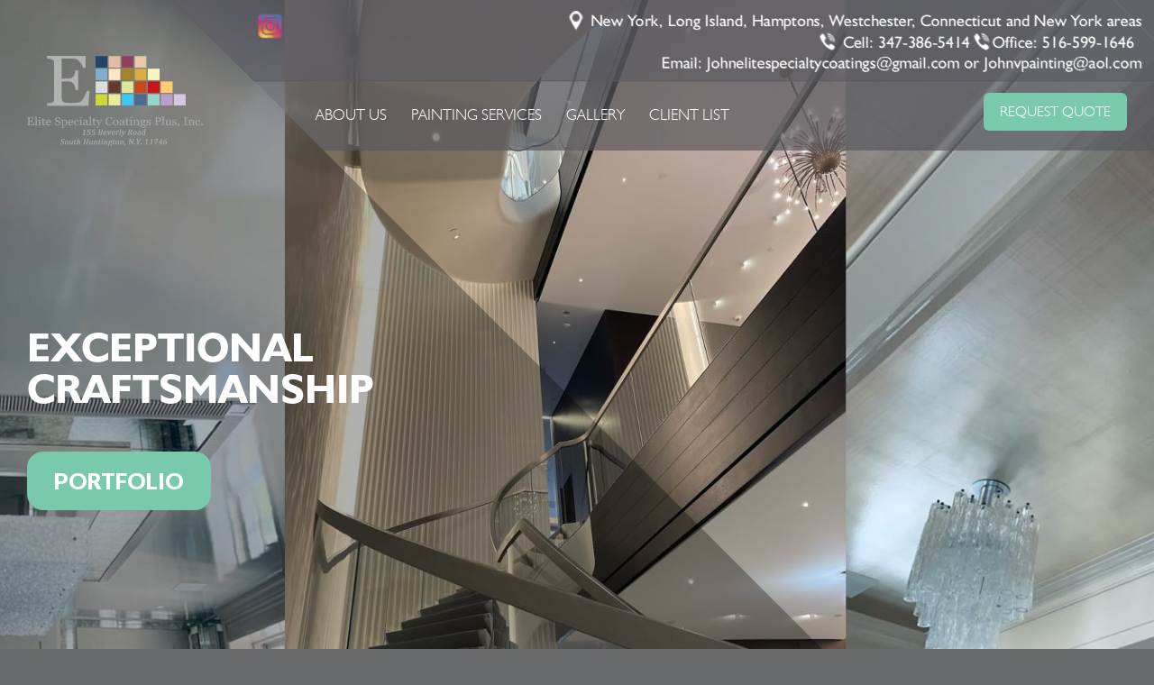

--- FILE ---
content_type: text/html; charset=UTF-8
request_url: http://elitespecialtycoatingsplusinc.com/
body_size: 20933
content:
<!DOCTYPE html>
<html lang="en">
<head>

		<title>New York, NY Fine Residential Painting Company | Elite Specialty Coatings Plus, Inc. </title>
	<meta http-equiv="Content-type" content="text/html; charset=utf-8" />
	<meta name="keywords" content="ProPainter Websites 175 Elite Specialty Coatings Plus, Inc."/>
	<meta name="geo.position" content="40.8288841; -73.3817314"/>
	<meta name="geo.placename" content="New York, NY"/>
	<meta name="geo.region" content="US-NY" />
	<meta name="ICBM" content="40.8288841,-73.3817314" />
	<meta name="Description" content="Elevate your space with Elite Specialty Coatings Plus, Inc. services. Professional, reliable, & tailored to perfection. Transform your home or business. Contact us today!"/>
	<meta name="viewport" content="width=device-width, initial-scale=1.0">
	<link rel="shortcut icon" href="images/favicon.ico" />
	<meta name="thumbnail" content="https://www.elitespecialtycoatings.com/custom/shop1.jpg" />
        <meta property="og:image" content="https://www.elitespecialtycoatings.com/custom/shop1.jpg" />
	<link rel="canonical" href="https://www.elitespecialtycoatings.com/" />
	<link rel="alternate" href="https://www.elitespecialtycoatings.com/index.php" />
		<link rel="stylesheet" href="css/jquery.fancybox.css?v=2.1.5" type="text/css" media="screen" />
	<link rel="stylesheet" href="css/rateit.css" type="text/css" media="screen" />

	<link href="https://fonts.googleapis.com/css?family=Lato:100,400,900" rel="stylesheet">

	<link rel="stylesheet" href="css/owl.carousel.min.css" />

	<!-- App Styles -->
	<link rel="stylesheet" href="css/css.css" />

	<link rel="stylesheet" href="css/default.css" type="text/css" media="all" />
		<!-- Vendor JS -->
	<script src="https://code.jquery.com/jquery-1.12.4.min.js" integrity="sha256-ZosEbRLbNQzLpnKIkEdrPv7lOy9C27hHQ+Xp8a4MxAQ=" crossorigin="anonymous"></script>

	<script src="js/owl.carousel.min.js"></script>

	<script defer src="https://maps.googleapis.com/maps/api/js?key=AIzaSyBSpFRIPkI3xqosRwTPoSec66ToQDN-JMw"></script>

	<script type="text/javascript" src="js/jquery.fancybox.pack.js?v=2.1.5"></script>
	<script type="text/javascript" src="js/jquery.rateit.js"></script>

	<!-- App JS -->
	<script src="js/functions.js"></script>
	<script src="js/js.js"></script>

	

<script type="application/ld+json"> { "@context" : "http://schema.org", "@type" : "HousePainter", "name" : "Elite Specialty Coatings Plus, Inc.", "url" : "https://www.elitespecialtycoatings.com", "id" : "https://www.elitespecialtycoatings.com", "priceRange" : "$", "image" : "https://www.elitespecialtycoatings.com/custom/logo.png", "telephone" : "347-386-5414", "areaServed" : ["New York", "Long Island", "Hamptons", "Westchester", "Connecticut"], "sameAs" : ["https://www.instagram.com/elite_specialty_coatings_plus/?hl=en"]} </script>
		<style type = "text/css">


.header .header-inner { background: rgba(89,89,95, 0.85); color: #FFFFFF; }
.header .header-inner:before { background: rgba(89,89,95, 0.85); }
.header .header-inner:after { background: rgba(89,89,95, 0.85); }

.header .header-content { background: rgba(89,89,95, 0.69); }
.nav li ul { background: rgba(89,89,95, 0.69); }
.nav a { color: #FFFFFF; }
.nav a:hover { color: #79C9AD; }

.mobile_slogan_header_bar { color: #FFFFFF; }
.mobile-header-list-logos-alt li svg { color: #696A6E; }
.mobile-header-list-logos-alt li { border-color: #FFFFFF; background-color: #FFFFFF; }


.intro .intro-bg { background: rgba(0,0,0, 0.31); }
.header .header-content:before { border-bottom: 2000px solid rgba(0,0,0, 0.31); }
.intro .intro-content { color: #FFFFFF; }

.btn { background: #79C9AD; }
.btn:hover { background: #7AA696; }

.nav-quote { background: #79C9AD; color: #FFFFFF;  }
.nav-quote:hover { background: #7AA696 }

.working-schedule .working-schedule-inner { background: #79C9AD; color: #FFFFFF; }

body { background: #696A6E; color: #FFFFFF; }
.main { background: #696A6E; }

.services .service { color: #FFFFFF; }
.btn-cta { background: #79C9AD; color: #FFFFFF;  }
.btn-cta:hover { background: #7AA696 }

.section-redeem { background: #79C9AD; }
.offers { color: #FFFFFF; }
.btn-grey { background: #696A6E;}
.btn-grey:hover { background: ##808184; }

.section-testimonials:before { background: rgba(105,106,110, 0.89); }
.slider-testimonials .owl-dot.active { background: #79C9AD; }
.slider-testimonials .owl-prev, .slider-testimonials .owl-next { border-color: #79C9AD; }

.section-portfolio { background: #696A6E; color: #FFFFFF }
.btn-portfolio { background: #79C9AD;}
.btn-portfolio:hover { background: #7AA696; }

.section-map:before { background: rgba(105,106,110, 0.53); }
.locations { color: #FFFFFF;}

.footer { background: #696A6E; color: #FFFFFF;}
.footer-quote-btn { background: #79C9AD; }
.footer-quote-btn:hover { background: #7AA696 }

.cta a:hover { background: #555555 !important; color: #FFFFFF !important; }

	</style>

</head>

<body>

<div class="wrapper">

			<div class="mobile_slogan_header_bar">
				<p>Painting Company in New York</p>
			</div><!-- /.header__bar -->


			<div class="mobile_header">
				<ul class="mobile-header-list-logos-alt visible-xs-block">
					<li>
						<a href="tel:347-386-5414" class = "lmc_main">
							<svg class="ico-phone-head" >
								<svg viewBox="0 0 19 18" id="ico-phone-head" xmlns="http://www.w3.org/2000/svg"><path d="M18.99 14.202a.843.843 0 0 1-.282.761l-2.675 2.518a1.5 1.5 0 0 1-.473.324 2 2 0 0 1-.573.171c-.013 0-.054 0-.121.01a2.6 2.6 0 0 1-.261.01 9.3 9.3 0 0 1-3.329-.735 17.854 17.854 0 0 1-2.806-1.458 20.743 20.743 0 0 1-3.339-2.67 21.22 21.22 0 0 1-2.333-2.517A17.832 17.832 0 0 1 1.31 8.395a11.681 11.681 0 0 1-.845-1.849 9.417 9.417 0 0 1-.382-1.43 4.478 4.478 0 0 1-.081-.944c.013-.229.02-.357.02-.382a1.8 1.8 0 0 1 .181-.544 1.434 1.434 0 0 1 .342-.448L3.22.262a.909.909 0 0 1 .644-.267.774.774 0 0 1 .463.144 1.346 1.346 0 0 1 .342.353l2.152 3.87a.886.886 0 0 1 .1.668 1.174 1.174 0 0 1-.342.61l-.986.934a.317.317 0 0 0-.07.124.46.46 0 0 0-.03.144 3.348 3.348 0 0 0 .362.916 8.424 8.424 0 0 0 .744 1.116 12.744 12.744 0 0 0 1.428 1.515 13.072 13.072 0 0 0 1.609 1.363 9.213 9.213 0 0 0 1.177.714 3.174 3.174 0 0 0 .724.277l.251.048a.506.506 0 0 0 .131-.028.348.348 0 0 0 .131-.067l1.146-1.106a1.275 1.275 0 0 1 .845-.305 1.092 1.092 0 0 1 .543.115h.02l3.882 2.174a.965.965 0 0 1 .504.628z" fill="currentColor"/></svg>
							</svg>
						</a>
					</li>
				</ul><!-- /.list-logos-alt -->

				<a href="index.php" class = "mobile_header_logo"><img src = "custom/logo.png"  alt = "Elite Specialty Coatings Plus, Inc."></a>

			<button type="button" class="btn-menu">
				<span></span>
			</button> 
				
			</div><!-- /.header__logos -->
	<header class="header">
		<div class="header-aside">
			<a href="index.php" class="logo"><img src = "custom/logo.png" alt = "Elite Specialty Coatings Plus, Inc."></a>

		</div><!-- /.header-aside -->

		<div class="header-wrapper">
			<div class="header-inner">
				<div class="socials">
					<a href = "https://www.instagram.com/elite_specialty_coatings_plus/?hl=en" target = "new"><img src = "custom/IGSMALLER.png" alt = "Instagram"  border = "0"></a>
				</div><!-- /.socials -->

				
					<ul class="contacts">
					<li>
						<i class="ico-map-pointer"></i>

						<span>New York, Long Island, Hamptons, Westchester, Connecticut and New York areas</span>
					</li>

					<li>
						
							<i class="ico-phone"></i>

							<span>Cell: <a href = "tel:3473865414">347-386-5414</a></span>
<i class="ico-phone"></i><span>Office: <a href="tel:5165991646">516-599-1646</a></span>&nbsp<span>Email: <a href="mailto:Johnelitespecialtycoatings@gmail.com">Johnelitespecialtycoatings@gmail.com</a> or 
<a href="mailto:Johnvpainting@aol.com">Johnvpainting@aol.com</a>

						
					</li>
				</ul><!-- /.contacts -->
					
				</ul><!-- /.contacts -->
			</div><!-- /.header-inner -->


		<div class="header-content">


			<div class="header-bar">
				<nav class="nav">
					<ul><li class = " has-dd"><a href = "Elite-Specialty-Coatings-Plus,-Inc.-painters.html">About Us</a><ul><li><a href = "painting-areas-served.html">Areas Served</a></li><li><a href = "New-York-painting-experts.php">Contact Us</a></li><li><a href = "New-York-review-our-service.php">Review Our Service</a></li></ul></li><li><a href = "New-York-painting-services.html">Painting Services</a></li><li><a href = "New-York-painting-portfolio.html">Gallery</a></li><li><a href = "New-York-client-list.html" target = "new">CLIENT LIST</a></li></ul>
				</nav><!-- /.nav -->

				<a href="New-York-request-quote.php" class="btn nav-quote">REQUEST QUOTE</a>

			</div><!-- /.header-bar -->
		</div><!-- /.header-content -->


		</div><!-- /.header-wrapper -->

	</header><!-- /.header -->

				<div class="intro intro-primary" style="background-image: url(custom/bannernew.jpg);">

			<span class="intro-bg"></span>

			<div class="intro-content">
				
<h2>EXCEPTIONAL CRAFTSMANSHIP</h2>
				<p></p>

				<a href="New-York-painting-portfolio.html"  class="btn btn-primary btn-large">PORTFOLIO</a>
			</div><!-- /.intro-content -->
			<div class="working-schedule no-hours">
				<div class="working-schedule-inner">
					

					<ul class="contacts">
						<li>
							<i class="ico-map-pointer"></i>

							<span>Painting Contractor serving the New York, Long Island, Hamptons, Westchester, Connecticut and New York areas</span>
						</li>

						<li>
							
								<i class="ico-phone"></i>

								<span><a href = "tel:3473865414">347-386-5414</a></span>
							
						</li>
					</ul><!-- /.contacts -->
				</div><!-- /.working-schedule-inner -->
			</div><!-- /.working-schedule -->
		</div><!-- /.intro intro-primary -->

	<div class="main">



		<section class="section section-home">
<p>Elite Specialty Coatings Plus Inc. is a fully insured painting contractor (5 MM Umbrella Policy, 1MM General Liability and 1MM Workers Compensation) specializing in residential level five finishes. </p> 
<p>Elite has been in business for 20 years.  Formed by John Vazquez with over 28 years of experience incorporated this company with the belief that talent, plus experience equals success.  Elite prides itself on expedient service and quality control.  Providing hands on principal involvement assures that the project is run smoothly and the expectations of all parties involved, such as:  architects, general contractors, interior designers and owner's representatives are completely satisfied.  </p>
<p>We use high quality products and workmanship. Being able to manage both small and large projects, we provide the personal touch needed to complete the project on time with offering the intimate attention.  Customer satisfaction through quality service is our primary goal. This comes from the sense of pride that runs through our company, and a true love for what we do. </p>

<h1>Elite Specialty Coatings Plus, Inc. Offers Painting Services You Can Count On!</h1>
<p>
Serving the New York Area since 2003
<br><br>
<img src=custom/shop1.jpg alt = "John- Owner" style="margin:0px 15px;" class = "article-image" align=left>Elite Specialty Coatings Plus, Inc. is a <a href = "Elite-Specialty-Coatings-Plus,-Inc.-painters.html">full-service</a> New York painting contractor serving the New York, Long Island, Hamptons, Westchester and Connecticut areas.  Our skilled painters provide level 5 residential to homeowners and other residential structures.
<br><br>
In addition to painting, we also install wall coverings, faux finishes, gilding finishes, venetian plaster that will make your home look great.  Our professional painters will help you cross off many projects on your checklist.  Regardless of the type of work you need us to do, you can rest assured that you will receive great customer service, and that you'll be happy with the results.
<br><br>
As a New York painting contractor we've taken on a lot of different types of painting projects.  Our expert painters know how to get the job done with high quality in a timely manner.  We are willing to tackle the most challenging jobs.  Please don't hesitate to call us with your toughest paint jobs.  
<br><br>
We work closely with our New York architects, interior designers and contractors to ensure satisfaction.  Our talented and qualified painters will help you get the look and feel you want.  We will happily answer any questions you may have throughout the process.  We are a painting contractor that wants to work with you on scheduling.  We will create a schedule that best accommodates your life.
<br><br>
If you are looking for high quality craftsmanship from a New York painting contractor, you should give Elite Specialty Coatings Plus, Inc. a call or email us at <a href="mailto:Johnelitespecialtycoatings@gmail.com">Johnelitespecialtycoatings@gmail.com</a> or 
<a href="mailto:Johnvpainting@aol.com">Johnvpainting@aol.com</a>.  We'd be delighted to work with you.
</p><h2 style="text-align: left !important;">Areas We Serve</h2>
<ul><li><a href = "New-York.html">New York</a></li><li><a href = "Long-Island.html">Long Island</a></li><li><a href = "Hamptons.html">Hamptons</a></li><li><a href = "Westchester.html">Westchester</a></li><li><a href = "Connecticut.html">Connecticut</a></li></ul>

<br><h3 style="text-align: left !important;">Other Services</h3>


<br>
		</section><!-- /.section section-home -->




		<section class="section section-portfolio">
			<div class="cols">
<h4>Portfolio</h4>
<p>
At Elite Specialty Coatings Plus, Inc. our work stands for itself.  We will often get referrals from happy customers who show their friends and neighbors the painting projects we've done for them.  Our painters take pride in their work and we are happy to share photos.  Please take a look at the pictures of our work below and on our gallery page.
</p>
<img src = "custom\t1629997208671_image001.jpg" alt = "Elite Specialty Coatings Plus, Inc."><img src = "custom\t1630417396839_image028.jpg" alt = "Elite Specialty Coatings Plus, Inc."><img src = "custom\t1630417467473_image033.jpg" alt = "Elite Specialty Coatings Plus, Inc."></div>
<br>
<a href="New-York-painting-portfolio.html" class="btn btn-secondary btn-xsmall btn-portfolio">View more</a>
				
			</div><!-- /.cols -->
		</section><!-- /.section section-sliders -->

<script type="text/javascript">
function locationsMap() {

	var mapOptions = {};
	var pin = 'images/map-marker.png';
	var markers = [];
	var i = 0
	var map, bounds, defLatLng;
		
	defLatLng = new google.maps.LatLng(40.8288841, -73.3817314);

	mapOptions = {
		center: null,
		zoom: 14,
		scrollwheel: false,
		center: defLatLng,
		mapTypeControl: false,

	};

	map = new google.maps.Map(document.getElementById('locationsMap'), mapOptions);
	bounds = new google.maps.LatLngBounds();

	var latlng = [
		['Elite Specialty Coatings Plus, Inc.', 40.8288841, -73.3817314, '<p><b>Elite Specialty Coatings Plus, Inc.</b><br><br>New York, NY <br><br><a href = "tel:3473865414">347-386-5414</a><br><br><a href = "http://maps.google.com/maps?daddr= New York,NY &hl=en" target=_blank>Get Directions</a></p>']
	];

	for ( var i = 0; i < latlng.length; i++ ) {
		var tmpLocation = latlng[i];
		var latlng = new google.maps.LatLng(tmpLocation[1], tmpLocation[2]);
		var marker = new google.maps.Marker({
			map: map,
			position: latlng
		});

		marker.setIcon(pin);

		markers.push(marker);

		bounds.extend(latlng);
		
		
		if ( i > 0 ) {
			map.fitBounds(bounds);
		} else {
			map.setCenter(latlng);
			map.setZoom(16);
		};
		
		
		google.maps.event.addListener(marker, 'click', function() {
			var marker = this;
			var lat = parseFloat(marker.getPosition().lat().toFixed(8), 10);
			var lng = parseFloat(marker.getPosition().lng().toFixed(8), 10);

			//$locations.each(function() {
			//	var $this = $(this);
			//	var locationLat = $this.data('lat');
			//	var locationLng = $this.data('lng');
//
			//	if (lat == locationLat && lng == locationLng) {
			//		$this.addClass('current').siblings().removeClass('current');
			//	}
			//});
		});
		
		
		
	}
	
	google.maps.event.trigger(map, "resize");

    var populationOptions = {
		strokeColor: "#FF0000",
		strokeOpacity: 0.8,
		strokeWeight: 2,
		fillColor: "#FF0000",
		fillOpacity: 0.35,
		map: map,
		center: bounds.getCenter( ),
		radius: 32200.0
    };
    cityCircle = new google.maps.Circle(populationOptions);
	map.fitBounds(cityCircle.getBounds());


}

</script>

		<section class="section section-map">
			<div class="map" id="locationsMap" data-lat="47.832005" data-lng="-122.2385667"></div><!-- /.map -->

			<div class="section-group">
								<ul class="locations">
					<li class="location current" data-lat="47.836005" data-lng="-122.1885667">
						

						<div class="location-inner">
							<ul class="list-contacts">

								<li>
									<span>
										<i class="ico-map-pointer-large"></i>
									</span>

									<strong>Painting Contractor serving the New York, Long Island, Hamptons, Westchester, Connecticut and New York areas</strong>
								</li>
								<li>
									<span>
										<i class="ico-envelope-large"></i>
									</span>

									<a href="New-York-painting-experts.php">Email Us!</a>
								</li>



								<li>
									<span>
										<i class="ico-phone-large"></i>
									</span>

									<a href = "tel:3473865414">347-386-5414</a>
								</li>

								
							</ul><!-- /.list-contacts -->

							
						</div><!-- /.location-inner -->
					</li><!-- /.location -->
				</ul>
			</div><!-- /.section-group -->
		</section><!-- /.section section-map -->

		<section class="section section-logos">
			<div class="slider-logos">
			  <div class="slider-clip">
			    <div class="slides owl-carousel">
					
			    </div>
			    <!-- /.slides -->
			  </div>
			  <!-- /.slider-clip -->
			</div>
			<!-- /.slider-logos -->
		</section><!-- /.section section-logos -->

	</div><!-- /.main -->

		<div class="footer-call-btn-overlay">
			<a href="tel:347-386-5414" class="btn__content lmc_main">
				<strong>TAP TO CALL NOW</strong>

				<span class = "lmc_main">347-386-5414</span>
			</a>

			<a href="#" class="btn__close">X</a>
		</div>
	<footer class="footer">
		
		<div class="footer-cols">
			<div class="footer-col footer-col-size1">
				<div class="footer-inner">
					

					<ul class="list-contacts-secondary">
						<li><a href = "Elite-Specialty-Coatings-Plus,-Inc.-painters.html">About Us</a></li><li><a href = "New-York-painting-services.html">Painting Services</a></li><li><a href = "New-York-painting-portfolio.html">Gallery</a></li><li><a href = "New-York-client-list.html" target = "new">CLIENT LIST</a></li><li><a href="privacy-policy.html">PRIVACY POLICY</a></li><li><a href="site-map.html">MORE</a></li>
					</ul><!-- /.list-contacts-secondary -->
				</div><!-- /.footer-inner -->
			</div><!-- /.footer-col footer-col-size1 -->

			<div class="footer-col footer-col-size2">

				<h6>Services</h6>

				<ul class="left" ><li><a href = "high-end-interior-painting.html">Interior Painting</a></li></ul>
<div style = "clear: both"></div>
			</div><!-- /.footer-col footer-col-size2 -->

			<div class="footer-col footer-col-size3">
				<div class="footer-schedule">
					<h6>Contact</h6>

					<ul class="list-contacts-secondary">
						<li>
							Painting Contractor serving the New York, Long Island, Hamptons, Westchester, Connecticut and New York areas
						</li>

						<li>
							<a href = "tel:3473865414">347-386-5414</a>
						</li>

						<li>
							<a href="New-York-painting-experts.php">Email Us!</a>
						</li>
					</ul><!-- /.list-contacts-secondary -->
					
				</div><!-- /.footer-schedule -->
			</div><!-- /.footer-col footer-col-size4 -->

			<div class="footer-col footer-col-size4">

<a href="New-York-request-quote.php" class="btn btn-light footer-quote-btn">Request Quote</a>

				<div class="footer-payments">
					<ul class="list-payments">
						<li><img src="defaults/images/pay_check.png" alt = "Check"></li>
					</ul><!-- /.list-payments -->
				</div><!-- /.footer-payments -->
			</div><!-- /.footer-col footer-col-size5 -->
		</div><!-- /.footer-cols -->
<p class="copyright">
						Copyright &copy; <script type="text/javascript">var today=new Date(); document.write(today.getFullYear());</script> <a href="http://www.propainterwebsites.com" target=new>ProPainter Websites</a>. All Rights Reserved.
					</p><!-- /.copyright -->


	</footer><!-- /.footer -->

</div><!-- /.wrapper -->
</body>
</html>

--- FILE ---
content_type: text/css
request_url: http://elitespecialtycoatingsplusinc.com/css/css.css
body_size: 87454
content:
/* 
	Table of Contents

	     01. Animation --------------------------------
	I.   Generic --------------------------------------
	     01. Reset ------------------------------------
	     02. Base -------------------------------------
	         Tablet Portrait --------------------------
	         Mobile -----------------------------------
	     03. Fonts ------------------------------------
	     04. Helpers ----------------------------------
	         Clear ------------------------------------
	         Notext -----------------------------------
	         Hidden -----------------------------------
	         Disabled ---------------------------------
	         Grid -------------------------------------
	         Alignleft --------------------------------
	         Alignright -------------------------------
	         Tablet Portrait --------------------------
	II.  Regions --------------------------------------
	     01. Container --------------------------------
	     02. Content ----------------------------------
	     03. Footer -----------------------------------
	         Tablet Portrait --------------------------
	         Mobile -----------------------------------
	     04. Header -----------------------------------
	         Tablet Portrait --------------------------
	         Mobile -----------------------------------
	     05. Main -------------------------------------
	     06. Shell ------------------------------------
	     07. Sidebar ----------------------------------
	     08. Wrapper ----------------------------------
	III. Modules --------------------------------------
	     01. Button -----------------------------------
	         Button Block -----------------------------
	         Tablet Portrait --------------------------
	         Mobile -----------------------------------
	     02. Burger Button ----------------------------
	         Mobile -----------------------------------
	     03. Contacts ---------------------------------
	         Tablet Portrait --------------------------
	     04. Form Elements ----------------------------
	     05. Form -------------------------------------
	     06. Ico --------------------------------------
	     07. Intro ------------------------------------
	     08. Intro Primary ----------------------------
	         Tablet Portrait --------------------------
	         Mobile -----------------------------------
	     09. Intro Secondary --------------------------
	         Tablet Portrait --------------------------
	         Mobile -----------------------------------
	     10. List -------------------------------------
	     11. List Stars -------------------------------
	     12. List Contacts ----------------------------
	         Tablet Portrait --------------------------
	         Mobile -----------------------------------
	     13. List Contacts Secondary ------------------
	         Tablet Portrait --------------------------
	     14. List Links -------------------------------
	         Tablet Portrait --------------------------
	     15. List Payments ----------------------------
	         Mobile -----------------------------------
	     16. List Features ----------------------------
	         Tablet Portrait --------------------------
	         Mobile -----------------------------------
	     17. Locations --------------------------------
	         Tablet Portrait --------------------------
	         Mobile -----------------------------------
	     18. Logo -------------------------------------
	         Tablet Portrait --------------------------
	         Mobile -----------------------------------
	     19. Map --------------------------------------
	     20. Nav --------------------------------------
	         Mobile -----------------------------------
	     21. News -------------------------------------
	         Tablet Portrait --------------------------
	         Mobile -----------------------------------
	     22. Offers -----------------------------------
	         Tablet Portrait --------------------------
	         Mobile -----------------------------------
	     23. Section ----------------------------------
	     24. Section Services -------------------------
	         Mobile -----------------------------------
	     25. Section Redeem ---------------------------
	         Tablet Portrait --------------------------
	     26. Section Sliders --------------------------
	         Tablet Portrait --------------------------
	         Mobile -----------------------------------
	     27. Section Testimonials ---------------------
	         Tablet Portrait --------------------------
	         Mobile -----------------------------------
	     28. Section Map ------------------------------
	         Tablet Portrait --------------------------
	         Mobile -----------------------------------
	     29. Section Logos ----------------------------
	     30. Section About ----------------------------
	         Tablet Portrait --------------------------
	         Mobile -----------------------------------
	     31. Section Features -------------------------
	     32. Services ---------------------------------
	         Tablet Portrait --------------------------
	         Mobile -----------------------------------
	     33. Slider -----------------------------------
	     34. Slider Primary ---------------------------
	         Tablet Portrait --------------------------
	         Mobile -----------------------------------
	     35. Slider News ------------------------------
	         Mobile -----------------------------------
	     36. Slider Tips ------------------------------
	         Tablet Portrait --------------------------
	         Mobile -----------------------------------
	     37. Slider Testimoninials --------------------
	         Tablet Portrait --------------------------
	         Mobile -----------------------------------
	     38. Slider Logos -----------------------------
	         Tablet Portrait --------------------------
	     39. Socials ----------------------------------
	         Tablet Portrait --------------------------
	     40. Socials-secondary ------------------------
	         Tablet Portrait --------------------------
	     41. Subscribe --------------------------------
	         Tablet Portrait --------------------------
	         Mobile -----------------------------------
	     42. Table ------------------------------------
	     43. Table Schedule ---------------------------
	         Tablet Portrait --------------------------
	     44. Table Schedule Secondary -----------------
	         Tablet Portrait --------------------------
	         Mobile -----------------------------------
	     45. Table Schedule Tertiary ------------------
	     46. Testimonial ------------------------------
	         Tablet Portrait --------------------------
	         Mobile -----------------------------------
	     47. Widget -----------------------------------
	     48. Working Schedule -------------------------
 */

/* ------------------------------------------------------------ *\
	Animation
\* ------------------------------------------------------------ */

@-webkit-keyframes moveSlideshow {
  100% {
    -webkit-transform: translateX(-100%);
            transform: translateX(-100%);
  }
}

@keyframes moveSlideshow {
  100% {
    -webkit-transform: translateX(-100%);
            transform: translateX(-100%);
  }
}

.ico-cta { width: 185px; height: 122px; display: inline-block; vertical-align: middle; font-size: 0; }

.ico-blogger { background-image: url(../images/sprite.png); background-position: 82.84424379232506% 51.06382978723404%; background-size: 2705.8823529411766% 2588.2352941176473%; width: 17px; height: 17px; display: inline-block; vertical-align: middle; font-size: 0; }

.ico-car-oil { background-image: url(../images/sprite.png); background-position: 64.72727272727272% 37.735849056603776%; background-size: 248.64864864864865% 360.655737704918%; width: 185px; height: 122px; display: inline-block; vertical-align: middle; font-size: 0; }

.ico-car { background-image: url(../images/sprite.png); background-position: 0% 82.22222222222221%; background-size: 393.16239316239313% 352%; width: 117px; height: 125px; display: inline-block; vertical-align: middle; font-size: 0; }

.ico-envelope-large { background-image: url(../images/sprite.png); background-position: 86.3529411764706% 39.66346153846153%; background-size: 1314.2857142857142% 1833.3333333333333%; width: 35px; height: 24px; display: inline-block; vertical-align: middle; font-size: 0; }

.ico-facebook { background-image: url(../images/sprite.png); background-position: 61.19733924611973% 61.520190023752974%; background-size: 5111.111111111111% 2315.7894736842104%; width: 9px; height: 19px; display: inline-block; vertical-align: middle; font-size: 0; }

.ico-gears { background-image: url(../images/sprite.png); background-position: 0% 39.34426229508197%; background-size: 264.367816091954% 325.9259259259259%; width: 174px; height: 135px; display: inline-block; vertical-align: middle; font-size: 0; }

.ico-google-plus { background-image: url(../images/sprite.png); background-position: 88.58447488584474% 45.305164319248824%; background-size: 2090.909090909091% 3142.8571428571427%; width: 22px; height: 14px; display: inline-block; vertical-align: middle; font-size: 0; }

.ico-instagram { background-image: url(../images/sprite.png); background-position: 87.38738738738738% 50.943396226415096%; background-size: 2875% 2750%; width: 16px; height: 16px; display: inline-block; vertical-align: middle; font-size: 0; }

.ico-map-pointer-large { background-image: url(../images/sprite.png); background-position: 85.54778554778555% 30.075187969924812%; background-size: 1483.8709677419354% 1073.1707317073171%; width: 31px; height: 41px; display: inline-block; vertical-align: middle; font-size: 0; }

.ico-map-pointer { background-image: url(../images/sprite.png); background-position: 99.32584269662922% 28.708133971291865%; background-size: 3066.666666666667% 2000%; width: 15px; height: 22px; display: inline-block; vertical-align: middle; font-size: 0; }

.ico-phone-large { background-image: url(../images/sprite.png); background-position: 94.81132075471697% 29.629629629629626%; background-size: 1277.7777777777778% 1257.142857142857%; width: 36px; height: 35px; display: inline-block; vertical-align: middle; font-size: 0; }

.ico-phone { background-image: url(../images/sprite.png); background-position: 82.84424379232506% 45.843230403800476%; background-size: 2705.8823529411766% 2315.7894736842104%; width: 17px; height: 19px; display: inline-block; vertical-align: middle; font-size: 0; }

.ico-pipe { background-image: url(../images/sprite.png); background-position: 39.15857605177994% 74.21203438395415%; background-size: 304.63576158940396% 483.5164835164835%; width: 151px; height: 91px; display: inline-block; vertical-align: middle; font-size: 0; }

.ico-star { background-image: url(../images/sprite.png); background-position: 92.48291571753985% 39.285714285714285%; background-size: 2190.4761904761904% 2200%; width: 21px; height: 20px; display: inline-block; vertical-align: middle; font-size: 0; }

.ico-twitter { background-image: url(../images/sprite.png); background-position: 98.17767653758543% 39.00709219858156%; background-size: 2190.4761904761904% 2588.2352941176473%; width: 21px; height: 17px; display: inline-block; vertical-align: middle; font-size: 0; }

.logo-secondary { width: 195px; height: 52px; display: inline-block; vertical-align: middle; font-size: 0; }

.logo { width: 460px; height: 116px; display: inline-block; vertical-align: middle; font-size: 0; }

@media (-webkit-min-device-pixel-ratio: 2), (min-resolution: 192dpi) {
	.ico-cta { width: 185px; height: 122px; display: inline-block; vertical-align: middle; font-size: 0; }
	.ico-blogger { background-image: url(../images/sprite.@2x.png); background-position: 82.75084554678692% 45.57260920897285%; background-size: 2787.878787878788% 2666.666666666667%; width: 16.5px; height: 16.5px; display: inline-block; vertical-align: middle; font-size: 0; }
	.ico-car-oil { background-image: url(../images/sprite.@2x.png); background-position: 64.72727272727272% 37.735849056603776%; background-size: 248.64864864864865% 360.655737704918%; width: 185px; height: 122px; display: inline-block; vertical-align: middle; font-size: 0; }
	.ico-car { background-image: url(../images/sprite.@2x.png); background-position: 0% 82.22222222222221%; background-size: 393.16239316239313% 352%; width: 117px; height: 125px; display: inline-block; vertical-align: middle; font-size: 0; }
	.ico-envelope-large { background-image: url(../images/sprite.@2x.png); background-position: 86.3529411764706% 39.66346153846153%; background-size: 1314.2857142857142% 1833.3333333333333%; width: 35px; height: 24px; display: inline-block; vertical-align: middle; font-size: 0; }
	.ico-facebook { background-image: url(../images/sprite.@2x.png); background-position: 61.19733924611973% 61.520190023752974%; background-size: 5111.111111111111% 2315.7894736842104%; width: 9px; height: 19px; display: inline-block; vertical-align: middle; font-size: 0; }
	.ico-gears { background-image: url(../images/sprite.@2x.png); background-position: 0% 39.34426229508197%; background-size: 264.367816091954% 325.9259259259259%; width: 174px; height: 135px; display: inline-block; vertical-align: middle; font-size: 0; }
	.ico-google-plus { background-image: url(../images/sprite.@2x.png); background-position: 88.06818181818183% 45.19906323185012%; background-size: 2300% 3384.6153846153848%; width: 20px; height: 13px; display: inline-block; vertical-align: middle; font-size: 0; }
	.ico-instagram { background-image: url(../images/sprite.@2x.png); background-position: 82.65765765765765% 50.35377358490566%; background-size: 2875% 2750%; width: 16px; height: 16px; display: inline-block; vertical-align: middle; font-size: 0; }
	.ico-map-pointer-large { background-image: url(../images/sprite.@2x.png); background-position: 85.54778554778555% 30.075187969924812%; background-size: 1483.8709677419354% 1073.1707317073171%; width: 31px; height: 41px; display: inline-block; vertical-align: middle; font-size: 0; }
	.ico-map-pointer { background-image: url(../images/sprite.@2x.png); background-position: 99.32584269662922% 28.708133971291865%; background-size: 3066.666666666667% 2000%; width: 15px; height: 22px; display: inline-block; vertical-align: middle; font-size: 0; }
	.ico-phone-large { background-image: url(../images/sprite.@2x.png); background-position: 94.81132075471697% 29.629629629629626%; background-size: 1277.7777777777778% 1257.142857142857%; width: 36px; height: 35px; display: inline-block; vertical-align: middle; font-size: 0; }
	.ico-phone { background-image: url(../images/sprite.@2x.png); background-position: 91.64785553047405% 39.19239904988123%; background-size: 2705.8823529411766% 2315.7894736842104%; width: 17px; height: 19px; display: inline-block; vertical-align: middle; font-size: 0; }
	.ico-pipe { background-image: url(../images/sprite.@2x.png); background-position: 39.15857605177994% 74.21203438395415%; background-size: 304.63576158940396% 483.5164835164835%; width: 151px; height: 91px; display: inline-block; vertical-align: middle; font-size: 0; }
	.ico-twitter { background-image: url(../images/sprite.@2x.png); background-position: 96.93530079455165% 38.961038961038966%; background-size: 2358.9743589743593% 2666.666666666667%; width: 19.5px; height: 16.5px; display: inline-block; vertical-align: middle; font-size: 0; }
	}

.cols:after,
.footer-cols:after { content: ''; line-height: 0; display: table; clear: both;
}

/* ------------------------------------------------------------ *\
	I.   Generic
\* ------------------------------------------------------------ */

/* ------------------------------------------------------------ *\
	Reset
\* ------------------------------------------------------------ */

*,
*:before,
*:after { padding: 0; margin: 0; outline: 0; box-sizing: border-box; }

article,
aside,
details,
figcaption,
figure,
footer,
header,
hgroup,
menu,
nav,
section,
summary,
main { display: block; }

html { tap-highlight-color: rgba(0,0,0,0); }

body { -moz-osx-font-smoothing: grayscale; -webkit-font-smoothing: antialiased; font-smoothing: antialiased; -webkit-text-size-adjust: none; -ms-text-size-adjust: none; text-size-adjust: none; }

img,
iframe,
video,
audio,
object { max-width: 100%; }

img,
iframe { border: 0 none; }

img { height: auto; display: inline-block; vertical-align: middle; }

b,
strong { font-weight: bold; }

address { font-style: normal; }

svg:not(:root) { overflow: hidden; }

a,
button,
input[type="submit"],
input[type="button"],
input[type="reset"],
input[type="file"],
input[type="image"],
label[for] { cursor: pointer; }

a[href^="tel"],
button[disabled],
input[disabled],
textarea[disabled],
select[disabled] { cursor: default; }

button::-moz-focus-inner,
input::-moz-focus-inner { padding: 0; border: 0; }

input[type="text"],
input[type="password"],
input[type="date"],
input[type="datetime"],
input[type="datetime-local"],
input[type="month"],
input[type="week"],
input[type="email"],
input[type="number"],
input[type="search"],
input[type="tel"],
input[type="time"],
input[type="url"],
input[type="color"],
textarea,
a[href^="tel"] { -webkit-appearance: none; -moz-appearance: none; appearance: none; }

input[type="search"]::-webkit-search-cancel-button,
input[type="search"]::-webkit-search-decoration { -webkit-appearance: none; }

textarea { overflow: auto; -webkit-overflow-scrolling: touch; overflow-scrolling: touch; }

button,
input,
optgroup,
select,
textarea { font-family: inherit; font-size: inherit; color: inherit; -moz-osx-font-smoothing: grayscale; -webkit-font-smoothing: antialiased; font-smoothing: antialiased; }

button,
select { text-transform: none; }

table { width: 100%; border-collapse: collapse; border-spacing: 0; }

nav ul,
nav ol { list-style: none outside none; }

/* ------------------------------------------------------------ *\
	Base
\* ------------------------------------------------------------ */

body { min-width: 320px; background: #696a6e; font-family: 'Humanist521', sans-serif; font-size: 19px; line-height: 1.3; color: #fff; font-weight: 200; }

a { color: inherit; text-decoration: underline; transition: color .3s, background .3s, opacity .3s; }

a:hover { text-decoration: none; }

a[href^="tel"] { text-decoration: none; }

h1 { font-size: 62px; }

h2 { font-size: 56px; }

h3 { font-size: 35px; }

h4 { font-size: 43px; }

h5 { font-size: 27px; }

h6 { font-size: 20px; }
.intro h2 { font-size: 56px; }

@media(max-width: 1450px){
	h1 { font-size: 45px; }
	h2 { font-size: 43px; }
	h3 { font-size: 40px; }
	h4 { font-size: 37px; }
	h5 { font-size: 25px; }
	h6 { font-size: 18px; }
	.intro h2 { font-size: 45px; }
}

/* Tablet Portrait */

@media (max-width: 1023px) {

	h1 { font-size: 40px; }
	h2 { font-size: 38px; }
	h3 { font-size: 35px; }
	h4 { font-size: 30px; }
	h5 { font-size: 22px; }
	h6 { font-size: 16px; }
	.intro h2 { font-size: 40px; }
}

/* Mobile */

@media (max-width: 767px) {
	h1 { font-size: 32px; }
	h2 { font-size: 28px; }
	h3 { font-size: 24px; }
	h4 { font-size: 20px; }
	h5 { font-size: 18px; }
	h6 { font-size: 14px; }
	.intro h2 { font-size: 32px; }
}

/* ------------------------------------------------------------ *\
	Fonts
\* ------------------------------------------------------------ */

@font-face {
	font-family: 'Humanist521';
	src: url('humanist-521-bt-webfont.eot');
	src: url('humanist-521-bt-webfont.eot?#iefix') format('embedded-opentype'),
		 url('humanist-521-bt-webfont.woff') format('woff'),
		 url('humanist-521-bt-webfont.ttf') format('truetype'),
		 url('humanist-521-bt-webfont.svg#Humanist521') format('svg');
	font-weight: 500;
	font-style: normal;
}

@font-face {
	font-family: 'Humanist521';
	src: url('Humanist521BT-Light.eot');
	src: url('Humanist521BT-Light.eot?#iefix') format('embedded-opentype'),
		 url('Humanist521BT-Light.woff') format('woff'),
		 url('Humanist521BT-Light.ttf') format('truetype'),
		 url('Humanist521BT-Light.svg#Humanist521') format('svg');
	font-weight: 300;
	font-style: normal;
}

@font-face {
	font-family: "Humanist521";
	src: url("Humanist521BTBold_900_normal_1481274540.eot");
	src: url("Humanist521BTBold_900_normal_1481274540.eot?#iefix") format("embedded-opentype"),
		 url("Humanist521BTBold_900_normal_1481274540.svg#Humanist521") format("svg"),
		 url("Humanist521BTBold_900_normal_1481274540.woff") format("woff"),
		 url("Humanist521BTBold_900_normal_1481274540.ttf") format("truetype");
	font-weight: 900;
	font-style: normal;
}

@font-face {
	font-family: 'Gentona';
	src: url('Gentona-ExtraBold.eot');
	src: url('Gentona-ExtraBold.woff') format('woff'),
		 url('Gentona-ExtraBold.ttf') format('truetype'),
		 url('Gentona-ExtraBold.svg#Gentona') format('svg'),
		 url('Gentona-ExtraBold.eot?#iefix') format('embedded-opentype');
	font-weight: 900;
	font-style: normal;
}

@font-face {
	font-family: 'AdequateW01';
	src: url('Adequate-W01-Medium.eot');
	src: url('Adequate-W01-Medium.woff') format('woff'),
		 url('Adequate-W01-Medium.ttf') format('truetype'),
		 url('Adequate-W01-Medium.svg#Adequate') format('svg'),
		 url('Adequate-W01-Medium.eot?#iefix') format('embedded-opentype');
	font-weight: 500;
	font-style: normal;
}

@font-face {
	font-family: 'Adequate';
	src: url('adequate-extralight-webfont.eot');
	src: url('adequate-extralight-webfont.eot?#iefix') format('embedded-opentype'),
		 url('adequate-extralight-webfont.woff') format('woff'),
		 url('adequate-extralight-webfont.ttf') format('truetype'),
		 url('adequate-extralight-webfont.svg#Adequate') format('svg');
	font-weight: 200;
	font-style: normal;

}

@font-face {
	font-family: 'Humanist777BT';
  	src: url('Humanist777BT-BoldB.eot');
  	src: url('Humanist777BT-BoldB.woff') format('woff'),
  		 url('Humanist777BT-BoldB.ttf') format('truetype'),
  		 url('Humanist777BT-BoldB.svg#Humanist777BT') format('svg'),
  		 url('Humanist777BT-BoldB.eot?#iefix') format('embedded-opentype');
	font-weight: 700;
	font-style: normal;
}

@font-face {
	font-family: "MyriadPro";
	src: url("MyriadPro_400_normal_1483715458.eot");
	src: url("MyriadPro_400_normal_1483715458.eot?#iefix") format("embedded-opentype"),
		 url("MyriadPro_400_normal_1483715458.svg#MyriadPro") format("svg"),
		 url("MyriadPro_400_normal_1483715458.woff") format("woff"),
		 url("MyriadPro_400_normal_1483715458.ttf") format("truetype");
	font-weight: 400;
	font-style: normal;
}

/* ------------------------------------------------------------ *\
	Helpers
\* ------------------------------------------------------------ */

/*  Clear  */

.clear:after { content: ''; line-height: 0; display: table; clear: both; }

/*  Notext  */

.notext { white-space: nowrap; text-indent: 100%; text-shadow: none; overflow: hidden; }

.notext-old { font-size: 0; line-height: 0; text-indent: -4000px; }

/*  Hidden  */

[hidden],
.hidden { display: none; }

/*  Disabled  */

[disabled],
.disabled { cursor: default; }

/*  Grid  */

.cols:after { }

.col { float: left; width: 100%; }

.col-1of2 { width: 50%; }

.col-size1 { width: 44.6%; }

.col-size2 { width: 41.3%; }

@media(max-width: 1450px){

	.col-size1 { width: 48%; }
	.col-size2 { width: 46%; }
}

/*  Alignleft  */

.alignleft { float: left; }

/*  Alignright  */

.alignright { float: right; }

/* Tablet Portrait */

@media (max-width: 1023px) {
	.col { width: 100%; float: none; }
	.col + .col { margin-top: 30px; }
}

/* ------------------------------------------------------------ *\
	II.  Regions
\* ------------------------------------------------------------ */

/* ------------------------------------------------------------ *\
	Container
\* ------------------------------------------------------------ */

.container {}

/* ------------------------------------------------------------ *\
	Content
\* ------------------------------------------------------------ */

.content {}

/* ------------------------------------------------------------ *\
	Footer
\* ------------------------------------------------------------ */

.footer { padding: 27px 0 25px; font-family: 'Humanist521', sans-serif; font-weight: 400; position: relative; }

.footer-cols { }

.footer-cols:after { }

.footer-col { padding: 0 30px; float: left; }

.footer-col-size1 { width: 18.5%; }

.footer-col-size2 { width: 38.7%; }

.footer-col-size3 { width: 21%; }

.footer-col-size4 { width: 21.8%; text-align: center; }

.footer-quote-btn { padding-bottom: 10px !important; margin-bottom: 15px; }

.footer-col-size5 { width: 0%; }

.footer a { text-decoration: none; }

.footer h6 { text-transform: uppercase; font-size: 21px; font-weight: 400; margin-bottom: 19px; }

.footer .footer-contacts { text-align: center; }

.footer .footer-contacts p { font-weight: 300; line-height: 1.03; margin-bottom: 21px; }

.footer .footer-contacts .copyright { margin-bottom: 0; font-weight: 400; font-size: 21px; }

.footer .socials-secondary { margin-bottom: 20px; }

.footer .footer-schedule { padding-left: 22%; }

.footer .footer-schedule h6 { margin-bottom: 10px; }

.footer .footer-payments { text-align: right; padding-right: 15px; }

.footer .footer-payments .logo-secondary { margin: 0 25px 60px 0; }

.footer .footer-col ul.left { float: left; display: inline; list-style: none outside none; max-width: 48%; }

.footer .footer-col ul.right { float: left; display: inline; list-style: none outside none; margin-left: 15px; max-width: 48%; }

@media(max-width: 1750px){

	.footer .footer-schedule { padding-left: 3%; }
}

@media(max-width: 1450px){

	.footer-col { padding: 0 15px; }
	.footer h6 { font-size: 18px; }

	.footer .footer-payments { padding: 0; }
	.footer .footer-payments .logo-secondary { margin: 0 20px 40px 0; }

	.footer .footer-contacts p { font-size: 15px; }
	.footer .footer-contacts .copyright { font-size: 18px; }

	.footer .footer-schedule { padding: 0; }

	.footer-col-size2 { width: 39%; }
	.footer-col-size4 { width: 19.2%; }
}

/* Tablet Portrait */

@media (max-width: 1023px) {
	.footer { padding-bottom: 35px; }

	.footer-col-size1,
	.footer-col-size2,
	.footer-col-size3,
	.footer-col-size4,
	.footer-col-size5 { width: 100%; float: none; }

	
	.footer h6 { margin-bottom: 10px; }

	.footer-cols { -webkit-column-count: 3; -moz-column-count: 3; column-count: 3; -webkit-column-gap: 0; -moz-column-gap: 0; column-gap: 0; -webkit-column-width: 33.33%; -moz-column-width: 33.33%; column-width: 33.33%; }
	.footer-cols .footer-col { margin-bottom: 9px; }

	.footer .footer-col ul.left { max-width: 100%; float: none; }
	.footer .footer-col ul.right { margin-left: 0px; max-width: 100%; float: none;  }
	
	.footer .footer-contacts { margin-top: 20px; }

	.footer .footer-schedule .btn { margin: 30px 0 0 auto; }


	.footer .footer-payments { margin-top: 50px; }
	.footer .footer-payments .logo-secondary { position: absolute; top: 80px; right: 25px; margin: 0; }

	.footer .copyright { /*position: absolute;*/ bottom: 15px; right: 15px; }

	.footer .table-schedule-tertiary { margin-bottom: 50px; }

}

/* Mobile */

@media (max-width: 767px) {

	.footer { text-align: center; }
	.footer-cols { -webkit-column-count: auto; -moz-column-count: auto; column-count: auto; -webkit-column-gap: 0; -moz-column-gap: 0; column-gap: 0; -webkit-column-width: 100%; -moz-column-width: 100%; column-width: 100%; }
	.footer-cols .footer-col { margin-bottom: 0; }
	.footer-cols .footer-col + .footer-col { margin-top: 30px; }

	.footer .footer-payments { text-align: center; margin-top: 30px; }
	.footer .footer-payments .logo-secondary { position: static; margin-bottom: 20px; }
	.footer .footer-schedule h6 { text-align: center;  }
	.footer .footer-schedule h6 { padding-left: 0; }

	.footer .table-schedule-tertiary { max-width: 360px; margin: 0 auto 20px; }
	.footer .footer-contacts { max-width: 380px; margin: 0 auto; }
}

/* ------------------------------------------------------------ *\
	Header
\* ------------------------------------------------------------ */

.header { position: absolute; top: 0; left: 0; width: 100%; display: -webkit-flex; display: -ms-flexbox; display: flex; -webkit-flex-wrap: wrap; -ms-flex-wrap: wrap; flex-wrap: wrap; -webkit-justify-content: space-between; -ms-flex-pack: justify; justify-content: space-between; max-width: 100%; z-index: 90; padding-left: 25%; }

.header .header-wrapper { width: 100%; }

.header .header-aside { padding: 62px 0 0 56px;  position: absolute; top: 0; left: 0; z-index: 99; }

.header .nav { opacity: 0; visibility: hidden; pointer-events: none; }

.header .header-content { background: rgba(89, 89, 95, 0.69); -webkit-flex: 0 0 100%; -ms-flex: 0 0 100%; flex: 0 0 100%; -webkit-transform: skewX(45deg); -ms-transform: skewX(45deg); transform: skewX(45deg); position: relative; max-height: 114px; margin-top: -1px;  }

.header .header-content:before { content: ''; border-bottom: 2000px solid rgba(105, 106, 110, 0.31); border-right: 2000px solid transparent; position: absolute; top: 0; right: 100%; -webkit-transform: skewX(-45deg) translate(420px, -580px); -ms-transform: skewX(-45deg) translate(420px, -580px); transform: skewX(-45deg) translate(420px, -580px); pointer-events: none; }

.header .header-content:after { content: ''; width: 20%; height: 100%; background: rgba(89, 89, 95, 0.69); position: absolute; top: 0; left: 100%; z-index: -1; }

.header .header-inner { background: rgba(89, 89, 95, 0.85); display: -webkit-flex; display: -ms-flexbox; display: flex; -webkit-justify-content: space-between; -ms-flex-pack: justify; justify-content: space-between; padding: 10px 15px 7px 0; position: relative; -webkit-backface-visibility: hidden; min-width: 100%; -webkit-transform: skewX(45deg); -ms-transform: skewX(45deg); transform: skewX(45deg); z-index: 8; }

.header .header-inner:after { content: ''; width: 20%; height: 100%; background: rgba(89, 89, 95, 0.85); position: absolute; top: 0; left: 100%; }

.header .header-inner .contacts { margin-right: 0px; position: relative; z-index: 5; text-align: right; }

.header .header-bar,
.header .header-inner .contacts,
.header .header-inner .socials { -webkit-transform: skewX(-45deg); -ms-transform: skewX(-45deg); transform: skewX(-45deg); }

.header .header-inner .contacts { width: 80%; }

.header .header-inner .socials { width: 20%; }

.header .header-bar { padding: 14px 15px 22px 98px; display: -webkit-flex; display: -ms-flexbox; display: flex; -webkit-justify-content: space-between; -ms-flex-pack: justify; justify-content: space-between; -webkit-align-items: center; -ms-flex-align: center; align-items: center; -webkit-backface-visibility: hidden; }

.header .nav { min-width: 51%; }

@media(max-width: 1450px){

	.header .header-bar { padding: 14px 30px 22px 30px; }
	.header .header-aside { padding-left: 30px; }
	.header .header-content { max-height: none; }
}

/* Tablet Portrait */

@media (max-width: 1023px) {

	.header .header-aside { padding-left: 15px; }

	.header .header-inner .contacts { width: 61%; }
	.header .header-inner .socials { width: 39%; }
	.header .header-bar .btn { display:none; }
}

/* Mobile */

@media (max-width: 767px) {
	.header { display: block; z-index: 999; }
	.header .header-inner { display: none; }
	.header .nav { opacity: 1; visibility: visible; pointer-events: auto; }
	.header .header-content { padding-top: 0; } 
	.header .header-content:before { display: none; }
 
	.header .header-wrapper { width: 100%; position: absolute; top: 0; left: 0; }
	.header .logo { position: relative; z-index: 20; }
	.header .header-bar { padding: 0; }
	.header .header-aside { padding: 15px 0 0 15px; width: 100%; visibility: hidden; }

	.header .nav { position: absolute; top: -50%; left: 0; width: 100%; opacity: 0; visibility: hidden; transition: top .3s, opacity .3s, visibility .3s; z-index: 1000; }
	.header .nav.active { top: 100px; opacity: 1; visibility: visible; }
}

/* ------------------------------------------------------------ *\
	Main
\* ------------------------------------------------------------ */

.main { position: relative; z-index: 99; }

/* ------------------------------------------------------------ *\
	Shell
\* ------------------------------------------------------------ */

.shell { max-width: 1940px; padding-left: 10px; padding-right: 10px; margin: auto; }

.shell-fluid { max-width: none; }

/* ------------------------------------------------------------ *\
	Sidebar
\* ------------------------------------------------------------ */

.sidebar {}

/* ------------------------------------------------------------ *\
	Wrapper
\* ------------------------------------------------------------ */

.wrapper { min-height: 100vh; overflow: hidden; position: relative; }

/* ------------------------------------------------------------ *\
	III. Modules
\* ------------------------------------------------------------ */

/* ------------------------------------------------------------ *\
	Button
\* ------------------------------------------------------------ */

.btn { display: inline-block; vertical-align: middle; text-align: center; cursor: pointer; -webkit-appearance: none; -moz-appearance: none; appearance: none; text-decoration: none; height: 42px; line-height: 42px; text-transform: uppercase; color: #fff; border-radius: 6px; background: #79c9ad; font-family: 'Humanist521', sans-serif; font-size: 18px; text-transform: uppercase; padding: 0 18px; text-align: center; }

.btn:hover { background: #7aa696; }

@media(max-width: 1450px){

	.btn { font-size: 16px; }
}

.btn-primary { font-family: 'Lato', sans-serif; font-weight: 900; }

.btn-secondary { font-family: 'Gentona', sans-serif; font-weight: 700; }

.btn-large { font-size: 36px; height: 76px; line-height: 76px; padding: 0 30px; border-radius: 18px; }

.btn-small { font-size: 25px; height: 54px; line-height: 54px; min-width: 190px; border-radius: 19px; }

.btn-xsmall { font-size: 22px; height: 40px; line-height: 40px; min-width: 148px; border-radius: 0; padding: 0 7px; }

.btn-medium { font-size: 31px; height: 56px; line-height: 56px; min-width: 337px; border-radius: 0; }

.btn-regular { font-size: 35px; height: 70px; line-height: 70px; min-width: 264px; border-radius: 0; }

.btn-light { font-weight: 300; }

.btn-grey { background: #696a6e; }

.btn-grey:hover { background: #808184; }

/*  Button Block  */

.btn-block { display: block; padding-left: 0; padding-right: 0; }

@media(max-width: 1450px){

	.btn-large { font-size: 25px; height: 65px; line-height: 65px; }
	.btn-medium { font-size: 23px; min-width: 270px; }
	.btn-regular { font-size: 28px; height: 54px; line-height: 54px; min-width: 200px; }
	.btn-light { width: 100%; font-size: 15px; padding: 0 10px; }
	.btn-small { font-size: 22px; height: 46px; line-height: 46px; min-width: 170px; }
}

/* Tablet Portrait */

@media (max-width: 1023px) {
	.btn-large { font-size: 21px; height: 50px; line-height: 50px; }
	.btn-medium { font-size: 20px; min-width: 220px; }
	.btn-regular { font-size: 22px; height: 44px; line-height: 44px; min-width: 180px; }
	.btn-light { width: auto; font-size: 15px; padding: 0 10px; min-width: 210px; }
	.btn-small { font-size: 22px; height: 46px; line-height: 46px; min-width: 170px; }
}

/* Mobile */

@media (max-width: 767px) {
	.btn { padding: 0 10px; }
	.btn-large { font-size: 18px; height: 44px; line-height: 44px; }
	.btn-medium { font-size: 17px; min-width: 200px; }
	.btn-regular { font-size: 18px; height: 40px; line-height: 40px; min-width: 160px; }
	.btn-light { width: auto; font-size: 13px; padding: 0 7px; min-width: 190px; }
	.btn-small { font-size: 20px; height: 40px; line-height: 40px; min-width: 160px; }
	.btn-xsmall { font-size: 18px; height: 34px; line-height: 34px; min-width: 130px; padding: 0 5px; }
}

/* ------------------------------------------------------------ *\
	Burger Button
\* ------------------------------------------------------------ */

.btn-menu { display: none; height: 9px; padding: 10px 0; position: relative; background: none; border: 0; top: auto; right: auto; margin-right: 10px; cursor: pointer; -webkit-appearance: none; -moz-appearance: none; appearance: none; z-index: 99; }

.btn-menu span { position: relative; display: block; width: 25px; height: 15px; border-top: 3px solid #fff; }

.btn-menu span:before,
.btn-menu span:after { position: absolute; left: 0; width: 100%; height: 3px; background: #fff; content: ''; }

.btn-menu span:before { top: -12px; }

.btn-menu span:after { top: 6px; }

.btn-menu span:before,
.btn-menu span:after,
.btn-menu span { transition: all .3s linear; }

.btn-menu.active { background-color: transparent; }

.btn-menu.active span { border-color: transparent; }

.btn-menu.active span:before,
.btn-menu.active span:after { background: #fff; }

.btn-menu.active span:before { -webkit-transform: rotate(45deg) translate(3.5px, 9px); -ms-transform: rotate(45deg) translate(3.5px, 9px); transform: rotate(45deg) translate(3.5px, 9px); }

.btn-menu.active span:after { -webkit-transform: rotate(-45deg) translate(3.5px, -9px); -ms-transform: rotate(-45deg) translate(3.5px, -9px); transform: rotate(-45deg) translate(3.5px, -9px); }

/* Mobile */

@media (max-width: 767px) {
	.btn-menu { display: block; visibility: visible; }
}

/* ------------------------------------------------------------ *\
	Contacts
\* ------------------------------------------------------------ */

.contacts { list-style: none outside none; }

.contacts li { display: inline-block; vertical-align: middle; font-family: 'Humanist521', sans-serif; font-weight: 500; font-size: 18px; }

.contacts a { text-decoration: none; display: inline-block; }

.contacts i { margin-right: 3px; margin-top: -3px; }

.contacts span { display: inline-block; vertical-align: middle; }

.contacts li + li { margin-left: 27px; }

/* Tablet Portrait */

@media (max-width: 1023px) {

	.contacts li { font-size: 15px; }
	.contacts li + li { margin-left: 10px; }
}

/* ------------------------------------------------------------ *\
	Form Elements
\* ------------------------------------------------------------ */

input::-webkit-input-placeholder { color: inherit; opacity: 1; }

input::-moz-placeholder { color: inherit; opacity: 1; }

input:-ms-input-placeholder { color: inherit; opacity: 1; }

input::placeholder { color: inherit; opacity: 1; }

textarea::-webkit-input-placeholder { color: inherit; opacity: 1; }

textarea::-moz-placeholder { color: inherit; opacity: 1; }

textarea:-ms-input-placeholder { color: inherit; opacity: 1; }

textarea::placeholder { color: inherit; opacity: 1; }

input:-webkit-autofill { -webkit-text-fill-color: inherit; -webkit-box-shadow: 0 0 0 1000px #fff inset; }

.field {}

.textarea {}

.select {}

.radio {}

.checkbox {}

/* ------------------------------------------------------------ *\
	Form
\* ------------------------------------------------------------ */

.form {}

/* ------------------------------------------------------------ *\
	Ico
\* ------------------------------------------------------------ */

.ico-facebook-large { background: url(../images/ico-facebook@2x.png) no-repeat 0 0; width: 12px; height: 23px; background-size: 100% 100%; display: inline-block; vertical-align: middle; font-size: 0; }

.ico-twitter-large { background: url(../images/ico-twitter@2x.png) no-repeat 0 0; width: 25px; height: 21px; background-size: 100% 100%; display: inline-block; vertical-align: middle; font-size: 0; }

.ico-blogger-large { background: url(../images/ico-blogger@2x.png) no-repeat 0 0; width: 20px; height: 21px; background-size: 100% 100%; display: inline-block; vertical-align: middle; font-size: 0; }

.ico-google-plus-large { background: url(../images/ico-google-plus@2x.png) no-repeat 0 0; width: 26px; height: 17px; background-size: 100% 100%; display: inline-block; vertical-align: middle; font-size: 0; }

.ico-instagram-large { background: url(../images/ico-instagram@2x.png) no-repeat 0 0; width: 20px; height: 20px; background-size: 100% 100%; display: inline-block; vertical-align: middle; font-size: 0; }

/* ------------------------------------------------------------ *\
	Intro
\* ------------------------------------------------------------ */

.intro { position: relative; height: 580px; padding-top: 40px; background-size: cover; background-position: center center; }

.intro .intro-content { position: relative; padding-left: 69px; width: 40%; position:relative; z-index: 99; }

.intro h1 { font-family: 'Humanist521', sans-serif; font-weight: 900; text-transform: uppercase; line-height: 1.04; margin-bottom: 47px; }
.intro h2 { font-family: 'Humanist521', sans-serif; font-weight: 900; text-transform: uppercase; line-height: 1.04; margin-bottom: 47px; }

.intro p { font-family: 'AdequateW01', sans-serif; font-weight: 500; font-size: 23px; letter-spacing: -.05em; line-height: 1.2; margin-bottom: 45px; padding-right: 60px; }

.intro .intro-bg { display: none; position: absolute; bottom: 0; right: 62.8%; width: 100%; height: 130%; background: rgba(105, 106, 110, 0.31);  -webkit-transform: skewX(45deg);  -ms-transform: skewX(45deg);  transform: skewX(45deg); margin-right: -254px; }

.intro .working-schedule { position: absolute; bottom: -30px; left: 50%; -webkit-transform: translateX(-50%); -ms-transform: translateX(-50%); transform: translateX(-50%); z-index: 100; }

/* Mobile */
 
@media (max-width: 767px) {
    .intro .intro-bg { display: block; }
}

/* ------------------------------------------------------------ *\
	Intro Primary
\* ------------------------------------------------------------ */

.intro-primary { height: 888px; display: -webkit-flex; display: -ms-flexbox; display: flex; -webkit-align-items: center; -ms-flex-align: center; align-items: center; }

@media(max-width: 1450px){

	.intro .intro-bg { width: 105%; }

	.intro-primary h1 { font-size: 45px; margin-bottom: 30px; }
	.intro-primary h1 br { display: none; }
	.intro-primary p { font-size: 20px; padding-right: 0; }
	.intro-primary .intro-content { padding-left: 30px; }

}

/* Tablet Portrait */

@media (max-width: 1023px) {

	.intro-primary { height: 750px; }
	.intro-primary h1 { font-size: 36px; margin-bottom: 20px; }
	.intro-primary p { font-size: 17px; }
	.intro-primary .intro-content { width: 47%; }
	.intro-primary .intro-bg { margin-right: -212px; }
	.intro .intro-bg { width: 140%; }
	.intro .working-schedule { bottom: 30px; right: 20px; left: auto; -webkit-transform: translateX(0); -ms-transform: translateX(0); transform: translateX(0); }
}

/* Mobile */

@media (max-width: 767px) {

	.intro-primary { height: 550px; }
	.intro-primary h1 { font-size: 27px; }
	.intro-primary p { font-size: 14px; }

	.intro-primary .intro-bg { -webkit-transform: skewX(40deg); -ms-transform: skewX(40deg); transform: skewX(40deg); width: 160%; }
	.intro-primary .intro-content { width: 80%; }
	.intro-primary .btn { min-width: 260px; }
	.intro .working-schedule { bottom: auto; top: 102%; right: auto; left: 50%; -webkit-transform: translateX(-50%); -ms-transform: translateX(-50%); transform: translateX(-50%); }
}

/* ------------------------------------------------------------ *\
	Intro Secondary
\* ------------------------------------------------------------ */

.intro-secondary { display: -webkit-flex; display: -ms-flexbox; display: flex; -webkit-align-items: center; -ms-flex-align: center; align-items: center; }

.intro-secondary h1 { font-size: 62px; margin: 27px 0 0; }

.intro-secondary .intro-bg { bottom: auto; top: 0; margin-right: -320px; }

.intro-secondary .working-schedule { bottom: -68px; }

.intro-secondary .intro-content { padding-left: 96px; }

@media(max-width: 1450px){

	.intro-secondary h1 { font-size: 75px; }
	.intro-secondary .intro-content { padding-left: 50px; }
	.intro-secondary .intro-bg { margin-right: -319px; }
}

/* Tablet Portrait */

@media (max-width: 1023px) {

	.intro-secondary { height: 500px; }
	.intro-secondary .intro-bg { margin-right: -275px; }
	.intro-secondary h1 { font-size: 50px; }
}

/* Mobile */

@media (max-width: 767px) {

	.intro-secondary { height: 350px; }
	.intro-secondary h1 { font-size: 35px; margin: 0; }
	.intro-secondary .intro-content { width: 80%; }
	.intro-secondary .working-schedule { bottom: auto; }
}

/* ------------------------------------------------------------ *\
	List
\* ------------------------------------------------------------ */

[class^="list-"] { list-style: none outside none; }

/* ------------------------------------------------------------ *\
	List Stars
\* ------------------------------------------------------------ */

.list-stars li { display: inline-block; vertical-align: middle; position: relative; }

.list-stars li .ico-star { background: none; }

.list-stars li .ico-star:after { content: '\2605'; font-size: 26px; color: #79c9ad; font-style: normal; line-height: 1; position: absolute; left: 0; top: 0; }

/* ------------------------------------------------------------ *\
	List Contacts
\* ------------------------------------------------------------ */

.list-contacts { font-family: 'Humanist521', sans-serif; font-weight: 300; font-size: 22px; padding-left: 4px; }

.list-contacts a { text-decoration: none; display: inline-block; vertical-align: middle; margin-left: 13px; font-weight: 300; }

.list-contacts strong { vertical-align: middle; margin-left: 13px; font-weight: 300; display: inline-block;}

.list-contacts span { display: inline-block; vertical-align: middle; min-width: 35px; }

.list-contacts li + li { margin-top: 21px; font-weight: 300; /*display: inline-block;*/ }

@media(max-width: 1450px){

	.list-contacts { font-size: 18px; }

	.list-contacts li { display: -webkit-flex; display: -ms-flexbox; display: flex; -webkit-align-items: center; -ms-flex-align: center; align-items: center; }

	.list-contacts i { -webkit-transform: scale(.8); -ms-transform: scale(.8); transform: scale(.8); }
	.list-contacts a { margin-left: 0; padding-left: 5px; }
	.list-contacts strong { margin-left: 0; padding-left: 5px; }

	.list-contacts .ico-map-pointer-large { min-width: 30px; }
}

/* Tablet Portrait */

@media (max-width: 1023px) {

	.list-contacts li + li { margin-top: 15px; }
}

/* Mobile */

@media (max-width: 767px) {

	.list-contacts { margin-bottom: 20px; padding: 0; }
}

/* ------------------------------------------------------------ *\
	List Contacts Secondary
\* ------------------------------------------------------------ */

.list-contacts-secondary { font-weight: 300; }

.list-contacts-secondary li + li { margin-top: 10px; }

@media(max-width: 1450px){

	.list-contacts-secondary { font-size: 15px; }
}

/* Tablet Portrait */

@media (max-width: 1023px) {

	.list-contacts-secondary li + li { margin-top: 5px; }
}

/* ------------------------------------------------------------ *\
	List Links
\* ------------------------------------------------------------ */

.list-links { font-weight: 300; }

.list-links li + li { margin-top: 11px; }

.list-links a:hover { text-decoration: underline; }

@media(max-width: 1450px){

	.list-links { font-size: 15px; }
}

/* Tablet Portrait */

@media (max-width: 1023px) {

	.list-links li + li { margin-top: 6px; }
}

/* ------------------------------------------------------------ *\
	List Payments
\* ------------------------------------------------------------ */

.list-payments { max-width: 260px; display: -webkit-flex; display: -ms-flexbox; display: flex; -webkit-flex-wrap: wrap; -ms-flex-wrap: wrap; flex-wrap: wrap; margin: 0 0 0 auto; }

.list-payments li { width: 33.33%; text-align: center; display: -webkit-flex; display: -ms-flexbox; display: flex; align-item: center; -webkit-justify-content: center; -ms-flex-pack: center; justify-content: center; margin-bottom: 20px; }

@media(max-width: 1450px){

.list-payments li { padding: 0 5px; }

}

/* Mobile */

@media (max-width: 767px) {

	.list-payments { margin: 0 auto; }
}

/* ------------------------------------------------------------ *\
	List Features
\* ------------------------------------------------------------ */

.list-features { display: -webkit-flex; display: -ms-flexbox; display: flex; }

.list-features li { width: 25%; text-align: center; padding: 0 35px; }

.list-features li:hover img { top: -5px; }

.list-features li:hover strong { color: #79c9ad; }

.list-features a { text-decoration: none; display: inline-block; }

.list-features img { border-radius: 50%; margin-bottom: 15px; transition: top .3s; position: relative; top: 0; }

.list-features strong { font-family: 'Humanist777BT', sans-serif; font-weight: 700; font-size: 22px; display: block; margin-bottom: 6px; transition: color .3s; }

.list-features span { font-size: 15px; line-height: 1.2; display: block; font-family: 'MyriadPro', sans-serif; }

@media(max-width: 1450px){

	.list-features li { padding: 0 25px; }
	.list-features strong { font-size: 20px; }
	.list-features span { font-size: 14px; }
}

/* Tablet Portrait */

@media (max-width: 1023px) {

	.list-features { -webkit-flex-wrap: wrap; -ms-flex-wrap: wrap; flex-wrap: wrap; }
	.list-features li { width: 50%; margin-bottom: 40px; }
}

/* Mobile */

@media (max-width: 767px) {

	.list-features li { width: 100%; }
}

/* ------------------------------------------------------------ *\
	Locations
\* ------------------------------------------------------------ */

.locations { list-style: none outside none; margin-left: 90px; position: relative; }

.locations .location { position: absolute; top: 0; left: 0; opacity: 0; visibility: hidden; }

.locations .location.current { position: relative; opacity: 1; visibility: visible; }

.location h4 { font-family: 'Gentona', sans-serif; font-weight: 900; text-transform: uppercase; margin-bottom: 30px; }

.location p { font-family: 'Adequate', sans-serif; font-weight: 200; font-size: 12px; line-height: 2; padding-left: 4px; margin-bottom: 47px; }

.location .location-inner { display: -webkit-flex; display: -ms-flexbox; display: flex; }

@media(max-width: 1800px){

	.locations { margin-left: 50px; }
	.location p { margin-bottom: 25px; }
}

@media(max-width: 1450px){

	.locations { margin-left: 30px; }
	.locations br { display:none; }
}

/* Tablet Portrait */

@media (max-width: 1023px) {

	.location p { display: none; }
	.location h4 { text-align: right; padding-right: 10%; }
}

/* Mobile */

@media (max-width: 767px) {

	.locations { margin: 0; }
	.locations .location { max-width: 320px; margin: 0 auto; }
	.location h4 { text-align: center; padding: 0; }
	.location .location-inner { display: block; }
}

/* ------------------------------------------------------------ *\
	Logo
\* ------------------------------------------------------------ */

.logo { width: 226px; height: 57px; background-size: cover; }

@media(max-width: 1450px){

	.logo { width: 196px; height: 49px; }
	.logo-secondary { width: 160px; height: 42px; }
}

/* Tablet Portrait */

@media (max-width: 1023px) {

	.logo { width: 148px; height: 37px; }
	.logo-secondary { width: 87px; height: 23px; }
}

/* Mobile */

@media (max-width: 767px) {

	.logo { width: 98px; height: 24px; }
}

/* ------------------------------------------------------------ *\
	Map
\* ------------------------------------------------------------ */

.map { height: 600px; }

/* ------------------------------------------------------------ *\
	Nav
\* ------------------------------------------------------------ */

.nav { padding-top: 5px; }

.nav > ul { display: -webkit-flex; display: -ms-flexbox; display: flex; -webkit-justify-content: space-between; -ms-flex-pack: justify; justify-content: space-between; -webkit-align-items: center; -ms-flex-align: center; align-items: center; }

.nav li { display: inline-block; vertical-align: middle; text-transform: uppercase; font-size: 22px; font-weight: 300; font-family: 'Humanist521', sans-serif; position: relative; }

.nav > ul > li + li { padding-left: 20px; }

.nav li:hover ul { opacity: 1; visibility: visible; }

.nav a { text-decoration: none; }

.nav a:hover { color: #79c9ad; }

.nav li ul { position: absolute; top: 100%; left: 50%; -webkit-transform: translateX(-50%); -ms-transform: translateX(-50%); transform: translateX(-50%); width: 200px; background: rgba(89, 89, 95, 0.69); text-align: center; opacity: 0; visibility: hidden; transition: opacity .3s, visibility .3s; padding: 10px 0; }

.nav li li a { display: block; padding: 5px 10px; }

@media(max-width: 1450px){
	.nav li { font-size: 17px; }
	.nav li ul { width: 260px; }
}

/* Mobile */

@media (max-width: 767px) {

	.nav { background: rgba(105, 106, 110, 0.9); padding: 40px 0 30px; }
	.nav li { display: block; text-align: center; font-size: 20px; }
	.nav > ul { display: block; }
	.nav > ul > li + li { padding-left: 0; margin-top: 10px; }
	.nav li.expanded ul { max-height: 500px; }

	.nav li ul { position: static; padding: 0; opacity: 1; visibility: visible; -webkit-transform: translateX(0); -ms-transform: translateX(0); transform: translateX(0); width: 100%; max-height: 0; overflow: hidden; }
}

/* ------------------------------------------------------------ *\
	Nav Cloned
\* ------------------------------------------------------------ */

.nav.cloned-nav { position: absolute; z-index: 105; }

@media (max-width: 767px) {
	.nav.cloned-nav { display: none; }
}

/* ------------------------------------------------------------ *\
	News
\* ------------------------------------------------------------ */

.news h6 { font-family: 'AdequateW01', sans-serif; font-weight: 500; line-height: 1.9; max-width: 520px; margin-bottom: 11px; }

.news p { font-family: 'Adequate', sans-serif; font-weight: 200; font-size: 18px; line-height: 1.6; margin-bottom: 28px; }

.news .news-action { text-align: right; padding-right: 5px; }

@media(max-width: 1450px){

	.news h6 { font-size: 18px; }
	.news p { font-size: 15px; }
}

/* Tablet Portrait */

@media (max-width: 1023px) {

	.news h6 { font-size: 16px; }
}

/* Mobile */

@media (max-width: 767px) {

	.news h6 { font-size: 14px; }
	.news p { margin-bottom: 20px; }
}

/* ------------------------------------------------------------ *\
	Offers
\* ------------------------------------------------------------ */

.offers { list-style: none outside none; display: -webkit-flex; display: -ms-flexbox; display: flex; padding: 58px 0 33px; position: relative; z-index: 10; }

.offers .offer { position: relative; padding-left: 45px; }

.offers .offer:first-child { -webkit-flex: 0 0 43.4%; -ms-flex: 0 0 43.4%; flex: 0 0 43.4%; padding-top: 77px; }

.offers .offer:last-child { -webkit-flex: 0 0 56.6%; -ms-flex: 0 0 56.6%; flex: 0 0 56.6%; padding-left: 14%; padding-top: 46px; }

.offer { text-align: center; }

.offer h3 { font-family: 'Gentona', sans-serif; font-weight: 900; margin-bottom: 18px; }

.offer p { font-family: 'Humanist521', sans-serif; font-weight: 200; font-size: 20px; line-height: 1.65; margin-bottom: 45px; }

.offer .badge { font-family: 'Humanist777BT', sans-serif; font-weight: 700; display: inline-block; min-width: 110px; height: 56px; line-height: 56px; text-align: center; font-size: 38px; letter-spacing: -.05em; background: #696a6e; position: absolute; top: 0; left: 45px; }

.offer .offer-inner { max-width: 432px; margin: 0 auto; }

.offer .btn { margin-bottom: 45px; }

@media(max-width: 1450px){

	.offer h3 { font-size: 40px; }
	.offer p { font-size: 16px; margin-bottom: 30px; }

	.offer .badge { font-size: 32px; height: 46px; line-height: 50px; min-width: 90px; }

	.offers .offer:last-child { padding-left: 12%; padding-right: 5%; }

	.offer .btn { margin-bottom: 30px; }
}

/* Tablet Portrait */

@media (max-width: 1023px) {

	.offers { display: block; }
	.offers .offer:first-child,
	.offers .offer:last-child { padding: 0 10%; }

	.offer h3 { position: relative; font-size: 35px; }
	.offer .badge { left: auto; right: -50px; font-size: 25px; height: 38px; line-height: 43px; min-width: 80px; }

    .offers .owl-prev,
    .offers .owl-next { font-size: 0; line-height: 0; width: 28px; height: 28px; -webkit-transform: translateY(-25%) rotate(45deg); -ms-transform: translateY(-25%) rotate(45deg); transform: translateY(-25%) rotate(45deg); border-style: solid; border-color: #fff; position: absolute; z-index: 20; transition: opacity .3s; top: 50%; }
 
    .offers .owl-prev { left: 102px; border-width: 0 0 2px 2px; }
    .offers .owl-next { right: 102px; border-width: 2px 2px 0 0; }
}

/* Mobile */

@media (max-width: 767px) {

	.offer h3 { font-size: 28px; padding-top: 30px; }
	.offer p { font-size: 14px; }
	.offer .badge { font-size: 20px; height: 26px; line-height: 30px; min-width: 60px; right: -20px; top: ; }

	.offers .offer:first-child,
	.offers .offer:last-child { padding: 0 15%; }

	.offers .owl-prev { left: 20px; }
	.offers .owl-next { right: 20px; }

	.offer .btn { margin-bottom: 20px; }
	.offer .btn + p { margin-bottom: 0; }
}

/* ------------------------------------------------------------ *\
	Section
\* ------------------------------------------------------------ */

.section { overflow: hidden; }

/* ------------------------------------------------------------ *\
	Section Services
\* ------------------------------------------------------------ */

/* Mobile */

@media (max-width: 767px) {

	.section-services { padding: 300px 0 0; }
	.section-services-1 { padding: 180px 0 0; }
}

/* ------------------------------------------------------------ *\
	Section Redeem
\* ------------------------------------------------------------ */

.section-redeem { background: #79c9ad; position: relative; }

.section-redeem:before { content: ''; background: rgba(105, 106, 110, 0.31); position: absolute; width: 73%; height: 100%; top: 0; left: -20.5%; z-index: 5; -webkit-transform: skewX(44.5deg); -ms-transform: skewX(44.5deg); transform: skewX(44.5deg); pointer-events: none; }

@media(max-width: 1750px){

	.section-redeem:before { width: 76%; left: -24%; }
}

@media(max-width: 1450px){
	.section-redeem:before { width: 85%; left: -38%; -webkit-transform: skewX(45deg); -ms-transform: skewX(45deg); transform: skewX(45deg); }
}

/* Tablet Portrait */

@media (max-width: 1023px) {

	.section-redeem:before { display: none; }
}

/* ------------------------------------------------------------ *\
	Section Sliders
\* ------------------------------------------------------------ */

.section-sliders { position: relative; padding: 51px 0 48px; }
.section-portfolio { position: relative; padding: 51px 0 48px; }
.section-portfolio { text-align: center; }
.section-portfolio img { padding: 15px; }

.section-sliders:before { content: ''; background: rgba(255, 255, 255, 0.16); position: absolute; width: 73.2%; height: 100%; top: 0; left: -16.1%; z-index: 5; -webkit-transform: skewX(-47deg); -ms-transform: skewX(-47deg); transform: skewX(-47deg); pointer-events: none; }

.section-sliders h4 { text-transform: uppercase; font-family: 'Gentona', sans-serif; font-weight: 900; margin-bottom: 18px; }

.section-sliders .section-inner { max-width: 754px; margin: 0 0 0 auto; padding: 0 35px; position: relative; z-index: 20; }

.section-sliders .section-content { max-width: 645px; margin: 0 auto; text-align: right; padding: 4px 93px 0; }

@media(max-width: 1750px){
	.section-sliders .section-inner { padding: 0 50px; }
	.section-sliders .section-content { padding: 0 110px; }
	.section-sliders:before { left: -20%; width: 77.4%; }
}

@media(max-width: 1450px){

	.section-sliders h4 { font-size: 30px; }
	.section-sliders .section-content { padding: 0 50px; }

	.section-sliders:before { width: 78%; left: -23.5%; -webkit-transform: skewX(-40deg); -ms-transform: skewX(-40deg); transform: skewX(-40deg); }
}

/* Tablet Portrait */

@media (max-width: 1023px) {

	.section-sliders:before { display: none; }

	.section-sliders .section-inner { max-width: 80%; margin: 0 auto; padding: 0 35px;  }
	.section-sliders .section-content { max-width: 80%; margin: 0 auto; padding: 4px 35px 0; }
}

/* Mobile */

@media (max-width: 767px) {

	.section-sliders h4 { font-size: 24px; }
	.section-sliders .section-inner { max-width: none; padding: 0 45px; text-align: center; }
	.section-sliders .section-content { max-width: none; padding: 0 45px; text-align: center; }
}

/* ------------------------------------------------------------ *\
	Section Testimonials
\* ------------------------------------------------------------ */

.section-testimonials { position: relative; background-size: cover; background-position: center center; }

.section-testimonials:before { content: ''; background: rgba(105, 106, 110, 0.89); position: absolute; top: 0; left: 0; width: 100%; height: 100%; }

.section-testimonials .section-content { position: relative; padding: 31px 36px 99px; }

.section-testimonials h4 { font-family: 'Gentona', sans-serif; font-weight: 900; text-transform: uppercase; margin-bottom: 40px; }

/* Tablet Portrait */

@media (max-width: 1023px) {

	.section-testimonials h4 { text-align: center; }
}

/* Mobile */

@media (max-width: 767px) {

	.section-testimonials .section-content { padding: 20px 15px 40px; }
}

/* ------------------------------------------------------------ *\
	Section Map
\* ------------------------------------------------------------ */

.section-map { position: relative; }

.section-map:before { content: ''; background: rgba(105, 106, 110, 0.53); position: absolute; width: 80%; height: 100%; top: 0; right: 42%; z-index: 5; -webkit-transform: skewX(-45.3deg); -ms-transform: skewX(-45.3deg); transform: skewX(-45.3deg); pointer-events: none; z-index: 15; }

.section-map .map { position: absolute !important; top: 0; left: 50%; z-index: 10; width: 200vw; height: 100%; -webkit-transform: translateX(-60vw); -ms-transform: translateX(-60vw); transform: translateX(-60vw); }

.section-map .section-group { min-height: 600px; position: relative; z-index: 20; padding: 66px 0 40px; max-width: 50%; }

@media(max-width: 1450px){

	.section-map:before { -webkit-transform: skewX(-37.3deg); -ms-transform: skewX(-37.3deg); transform: skewX(-37.3deg); right: 41%; width: 82%; }
}

/* Tablet Portrait */

@media (max-width: 1023px) {

	.section-map:before { -webkit-transform: skewX(-30deg); -ms-transform: skewX(-30deg); transform: skewX(-30deg); right: 35%; width: 82%; }
	.section-map .section-group { min-height: 450px; max-width: 60%; }
}

/* Mobile */

@media (max-width: 767px) {

	.section-map:before { display: none; }

	.section-map .map { position: relative !important; height: 450px; width: 100%; -webkit-transform: translateX(0); -ms-transform: translateX(0); transform: translateX(0); left: 0; }
	.section-map .section-group { width: 100%; max-width: none; padding: 30px 15px; min-height: 0; }
}

/* ------------------------------------------------------------ *\
	Section Logos
\* ------------------------------------------------------------ */

.section-logos { background: #e6e7e8; padding: 20px 0 25px; }

/* ------------------------------------------------------------ *\
	Section Home
\* ------------------------------------------------------------ */

.section-home { text-align: left; overflow: hidden; position: relative; padding: 10px 90px 45px; }

.section-home h2 { font-family: 'Gentona', sans-serif; font-weight: 900; font-size: 61px; line-height: 0.84; margin-bottom: 48px; }

.section-home p { font-family: 'Humanist521', sans-serif; font-weight: 200; font-size: 19px; line-height: 1.65; margin-bottom: 45px; }

@media(max-width: 1450px){

	.section-home { padding: 10px 60px 40px; }
	.section-home h2 { font-size: 53px; margin-bottom: 35px; }
	.section-home p { font-size: 19px; margin-bottom: 35px; }
}

/* Tablet Portrait */

@media (max-width: 1023px) {

	.section-home h2 { font-size: 40px; margin-bottom: 25px; }
	.section-home p { font-size: 19px; margin-bottom: 25px; }
}

/* Mobile */

@media (max-width: 767px) {

	.section-home { padding: 10px 15px 30px; }
	.section-home h2 { font-size: 30px; }
	.section-home h2 br { display: none; }
	.section-home p { font-size: 16px; }
}



/* ------------------------------------------------------------ *\
	Section About
\* ------------------------------------------------------------ */

.section-about { text-align: left; overflow: hidden; position: relative; padding: 140px 90px 45px; }
.section-about-1 { text-align: left; overflow: hidden; position: relative; padding: 20px 90px 45px; }

.section-about h2 { font-family: 'Gentona', sans-serif; font-weight: 900; font-size: 61px; line-height: 0.84; margin-bottom: 48px; }

.section-about p { font-family: 'Humanist521', sans-serif; font-weight: 200; font-size: 19px; line-height: 1.65; margin-top: 45px; margin-bottom: 45px; }

.section-about h2.breadcrumbs { font-family: 'Humanist521', sans-serif; font-weight: 200; font-size: 19px; line-height: 1.65; margin-top: 45px; margin-bottom: 45px; }

.section-about ul { list-style-position: inside; }

@media(max-width: 1450px){

	.section-about { padding: 140px 60px 40px; }
	.section-about h2 { font-size: 53px; margin-bottom: 35px; }
	.section-about p { font-size: 19px; margin-top: 35px; margin-bottom: 35px; }
	.section-about h2.breadcrumbs { font-size: 19px; margin-top: 35px; margin-bottom: 35px; }
	
	.section-about-1 { padding: 20px 60px 40px; }
}

/* Tablet Portrait */

@media (max-width: 1023px) {

	.section-about h2 { font-size: 40px; margin-bottom: 25px; }
	.section-about p { font-size: 19px; margin-top: 25px; margin-bottom: 25px; }
	.section-about h2.breadcrumbs { font-size: 19px; margin-top: 25px; margin-bottom: 25px; }
}

/* Mobile */

@media (max-width: 767px) {

	.section-about { padding: 350px 15px 30px; }
	.section-about h2 { font-size: 30px; }
	.section-about h2 br { display: none; }
	.section-about p { font-size: 16px; }
	.section-about h2.breadcrumbs { font-size: 16px; }
	.section-about-1 { padding: 200px 15px 30px; }
}

/* ------------------------------------------------------------ *\
	Section Features
\* ------------------------------------------------------------ */

.section-features { padding: 45px 0 40px; }

.section-features .list-features { max-width: 1580px; margin: 0 auto; }

/* ------------------------------------------------------------ *\
	Services
\* ------------------------------------------------------------ */

.services { display: -webkit-flex; display: -ms-flexbox; display: flex; list-style: none outside none; padding: 74px 5px 50px 7px; }

.services .service { width: 25%; text-align: center; display: -webkit-flex; display: -ms-flexbox; display: flex; -webkit-flex-direction: column; -ms-flex-direction: column; flex-direction: column; -webkit-align-items: center; -ms-flex-align: center; align-items: center; padding: 0 34px; -webkit-justify-content: space-between; -ms-flex-pack: justify; justify-content: space-between; -webkit-flex-wrap: wrap; -ms-flex-wrap: wrap; flex-wrap: wrap; }

.service h5 { font-family: 'Gentona', sans-serif; font-weight: 900; text-transform: uppercase; margin-bottom: 42px; }

.service p { font-family: 'Lato', sans-serif; font-weight: 400; font-size: 15px; line-height: 1.35; margin-bottom: 32px; width: 100%; }

.service span { display: block; }

.service .service-image { min-height: 135px; margin-bottom: 58px; display: -webkit-flex; display: -ms-flexbox; display: flex; -webkit-justify-content: center; -ms-flex-pack: center; justify-content: center; -webkit-align-items: center; -ms-flex-align: center; align-items: center; }

@media(max-width: 1450px){
	.services { padding: 75px 5px 50px; }
	.services .service { padding: 0 20px; }

	.service .service-image { margin-bottom: 35px; }
	.service h5 { margin-bottom: 30px; }
}

/* Tablet Portrait */

@media (max-width: 1023px) {

	.services { -webkit-flex-wrap: wrap; -ms-flex-wrap: wrap; flex-wrap: wrap; padding: 75px 60px 50px; }
	.services .service { width: 50%; margin-bottom: 80px; }
}

/* Mobile */

@media (max-width: 767px) {

	.services { padding: 60px 30px 40px; }
	.services .service { width: 100%; }
	.service h5 { font-size: 24px; margin-bottom: 20px; }
}

/* ------------------------------------------------------------ *\
	Slider
\* ------------------------------------------------------------ */

.slider {}

.slider .slides { list-style: none outside none; }

/* ------------------------------------------------------------ *\
	Slider Primary
\* ------------------------------------------------------------ */

.slider-primary { position: relative; overflow: hidden; }

.slider-primary .slides { list-style: none outside none; }

.slider-primary .slide { height: 724px; position: relative; display: -webkit-flex; display: -ms-flexbox; display: flex; -webkit-justify-content: flex-end; -ms-flex-pack: end; justify-content: flex-end; -webkit-align-items: center; -ms-flex-align: center; align-items: center; }

.slider-primary .slide:before { content: ''; background: rgba(105, 106, 110, 0.31); position: absolute; width: 70%; height: 100%; top: 0; right: -24%; z-index: 5; -webkit-transform: skewX(-45deg); -ms-transform: skewX(-45deg); transform: skewX(-45deg); pointer-events: none; }

.slider-primary .slide-image { position: absolute; top: 0; left: 0; width: 100%; height: 100%; background-size: cover; }

.slider-primary .slide-image img { opacity: 0; visibility: hidden; }

.slider-primary .slide-content { position: relative; text-align: right; max-width: 37.7%; margin: 0 0 0 auto; padding: 0 78px 10px 0; z-index: 10; }

.slider-primary .slide-content h2 { text-transform: uppercase; font-family: 'Gentona', sans-serif; font-weight: 700; line-height: .84; margin-bottom: 42px; }

.slider-primary .slide-content p { font-family: 'Adequate', sans-serif; font-weight: 200; font-size: 17px; margin-bottom: 46px; line-height: 1.65; }

.slider-primary .owl-prev,
.slider-primary .owl-next { font-size: 0; line-height: 0; width: 48px; height: 48px; -webkit-transform: rotate(45deg); -ms-transform: rotate(45deg); transform: rotate(45deg); border-style: solid; border-color: #fff; position: absolute; bottom: 46px; z-index: 20; transition: opacity .3s; }
 
.slider-primary .owl-prev { left: 77px; border-width: 0 0 2px 2px; }
 
.slider-primary .owl-next { right: 77px; border-width: 2px 2px 0 0; }

.slider-primary .owl-prev:hover,
.slider-primary .owl-next:hover { opacity: .8; }

@media(max-width: 1750px){

	.slider-primary .slide:before { width: 71.5%; right: -25.5%; }
}

@media(max-width: 1450px){
	.slider-primary h2 br { display: none; }

	.slider-primary .slide-content { padding-right: 30px; padding-left: 70px; }
	.slider-primary .slide-content h2 { font-size: 43px; margin-bottom: 30px; }
	.slider-primary .slide-content p { font-size: 15px; margin-bottom: 30px; }

	.slider-primary .slide:before { width: 80%; right: -29.5%; -webkit-transform: skewX(-40deg); -ms-transform: skewX(-40deg); transform: skewX(-40deg); }
}

@media(max-width: 1200px){

	.slider-primary .slide:before { right: -30%; -webkit-transform: skewX(-40deg); -ms-transform: skewX(-40deg); transform: skewX(-40deg); }
}

/* Tablet Portrait */

@media (max-width: 1023px) {

	.slider-primary .slide { height: 600px; }

	.slider-primary .slide:before { width: 100%; right: -40%; -webkit-transform: skewX(-35deg); -ms-transform: skewX(-35deg); transform: skewX(-35deg); }

	.slider-primary .slide-content { max-width: 60%; margin: 0 auto; padding: 0 20px 20px; text-align: center; }
	.slider-primary .slide-content h2 { font-size: 36px; margin-bottom: 20px; }
	.slider-primary .slide-content p { font-size: 14px; }

    .slider-primary .owl-prev,
    .slider-primary .owl-next { bottom: auto; top: 50%; -webkit-transform: translateY(-50%) rotate(45deg); -ms-transform: translateY(-50%) rotate(45deg); transform: translateY(-50%) rotate(45deg); width: 28px; height: 28px; }
 
	.slider-primary .owl-prev { left: 102px; }
	.slider-primary .owl-next { right: 102px; }
}

/* Mobile */

@media (max-width: 767px) {
	.slider-primary .slide { height: 500px; }

	.slider-primary .slide-content { max-width: 76%; margin: 0 auto; padding: 0 15px 20px; }
	.slider-primary .slide-content h2 { font-size: 25px; margin-bottom: 10px; }
	.slider-primary .slide-content p { font-size: 14px; }

	.slider-primary .owl-prev { left: 20px; }
	.slider-primary .owl-next { right: 20px; }
}

/* ------------------------------------------------------------ *\
	Slider News
\* ------------------------------------------------------------ */

.slider-news .owl-prev,
.slider-news .owl-next { font-size: 0; line-height: 0; width: 28px; height: 28px; -webkit-transform: translateY(-25%) rotate(45deg); -ms-transform: translateY(-25%) rotate(45deg); transform: translateY(-25%) rotate(45deg); border-style: solid; border-color: #fff; position: absolute; top: 50%; z-index: 20; transition: opacity .3s; }
 
.slider-news .owl-prev { left: -38px; border-width: 0 0 2px 2px; }
 
.slider-news .owl-next { right: -34px; border-width: 2px 2px 0 0; }
 
/* Mobile */

@media (max-width: 767px) {
	.slider-news { padding-bottom: 20px; }
}

/* ------------------------------------------------------------ *\
	Slider Tips
\* ------------------------------------------------------------ */

.slider-tips { text-align: right; margin-top: 94px; }

.slider-tips p { font-family: 'Adequate', sans-serif; font-weight: 200; font-size: 17px; line-height: 1.68; }

.slider-tips .owl-prev,
.slider-tips .owl-next { font-size: 0; line-height: 0; width: 28px; height: 28px; -webkit-transform: translateY(-50%) rotate(45deg); -ms-transform: translateY(-50%) rotate(45deg); transform: translateY(-50%) rotate(45deg); border-style: solid; border-color: #fff; position: absolute; top: 50%; z-index: 20; transition: opacity .3s; }
 
.slider-tips .owl-prev { left: -90px; border-width: 0 0 2px 2px; }
 
.slider-tips .owl-next { right: -90px; border-width: 2px 2px 0 0; }
 
@media(max-width: 1450px){
	.slider-tips .owl-prev { left: -35px; }
	.slider-tips .owl-next { right: -35px; }
	.slider-tips p { font-size: 15px; }
}

/* Tablet Portrait */

@media (max-width: 1023px) {
	.slider-tips { margin-top: 0; }
}

/* Mobile */

@media (max-width: 767px) {
	.slider-tips { text-align: center; }
	.slider-tips p { font-size: 14px; }
}

/* ------------------------------------------------------------ *\
	Slider Testimoninials
\* ------------------------------------------------------------ */

.slider-testimonials { padding: 0 15px; }

.slider-testimonials .owl-prev,
.slider-testimonials .owl-next { font-size: 0; line-height: 0; width: 54px; height: 54px; -webkit-transform: translateY(-25%) scaleX(.6) rotate(45deg); -ms-transform: translateY(-25%) scaleX(.6) rotate(45deg); transform: translateY(-25%) scaleX(.6) rotate(45deg); border-style: solid; border-color: #79c9ad; position: absolute; top: 50%; z-index: 20; transition: opacity .3s; opacity: .5; }
 

.slider-testimonials .owl-prev:hover,
.slider-testimonials .owl-next:hover { opacity: 1; }

.slider-testimonials .owl-prev { left: -25px; border-width: 0 0 13px 13px; }
 
.slider-testimonials .owl-next { right: -30px; border-width: 13px 13px 0 0; }
 
.slider-testimonials .owl-dots { position: absolute; bottom: -15px; right: 61px; }

.slider-testimonials .owl-dot { display: inline-block; width: 24px; height: 24px; border-radius: 50%; background: #fff; transition: background .3s; }

.slider-testimonials .owl-dot + .owl-dot { margin-left: 21px; }

.slider-testimonials .owl-dot.active { background: #79c9ad; }

@media(max-width: 1450px){

	.slider-testimonials .owl-dot { width: 20px; height: 20px; }
}

/* Tablet Portrait */

@media (max-width: 1023px) {

	.slider-testimonials .owl-dots { bottom: -50px; }

}

/* Mobile */

@media (max-width: 767px) {

	.slider-testimonials { padding: 0 0 30px; }
	.slider-testimonials .owl-dots { right: auto; left: 50%; -webkit-transform: translateX(-50%); -ms-transform: translateX(-50%); transform: translateX(-50%); }
	.slider-testimonials .owl-dot { width: 15px; height: 15px; }
	.slider-testimonials .owl-dot + .owl-dot { margin-left: 15px; }

	.slider-testimonials .owl-prev,
    .slider-testimonials .owl-next { width: 36px; height: 36px; }
 
    .slider-testimonials .owl-prev { left: -6px; border-width: 0 0 6px 6px; }
    .slider-testimonials .owl-next { right: -6px; border-width: 6px 6px 0 0; }

}

/* ------------------------------------------------------------ *\
	Slider Logos
\* ------------------------------------------------------------ */

.slider-logos .owl-stage { transition-timing-function: linear !important; display: -webkit-flex; display: -ms-flexbox; display: flex; }
.slider-logos li { list-style: none outside none; }

.slider-logos .owl-carousel .owl-item img { width: 70%; }

.slider-logos .owl-stage .owl-item { display: -webkit-flex; display: -ms-flexbox; display: flex; -webkit-align-items: center; -ms-flex-align: center; align-items: center; -webkit-justify-content: center; -ms-flex-pack: center; justify-content: center; }

@media(max-width: 1450px){

	.slider-logos .slide { padding: 0 20px; }
}

/* Tablet Portrait */

@media (max-width: 1023px) {
	.slider-logos .slide { padding: 0 30px; }
}

/* ------------------------------------------------------------ *\
	Socials
\* ------------------------------------------------------------ */

.socials ul { list-style: none outside none; display: -webkit-flex; display: -ms-flexbox; display: flex; }

.socials li + li { margin-left: 26px; }

.socials li:first-child + li { margin-left: 20px; }

.socials li { display: -webkit-flex; display: -ms-flexbox; display: flex; -webkit-align-items: center; -ms-flex-align: center; align-items: center; justify-cotnent: center; }

.socials a { text-decoration: none; display: inline-block; }

.socials i { position: relative; top: 0; transition: top .3s; }

.socials li:hover i { top: -4px; }

.socials span { font-family: 'Humanist521', sans-serif; font-weight: 500; font-size: 18px; }

/* Tablet Portrait */

@media (max-width: 1023px) {

	.socials li + li { margin-left: 13px; }
	.socials li:first-child + li { margin-left: 10px; }
	.socials span { font-size: 15px; }
}

/* ------------------------------------------------------------ *\
	Socials-secondary
\* ------------------------------------------------------------ */

.socials-secondary ul { -webkit-justify-content: space-between; -ms-flex-pack: justify; justify-content: space-between; }

.socials-secondary li + li { margin-left: 0; }

.socials-secondary li:first-child + li { margin: 0; }

/* Tablet Portrait */

@media (max-width: 1023px) {

	.socials-secondary { max-width: 210px; margin: 0 auto; }
}

/* ------------------------------------------------------------ *\
	Subscribe
\* ------------------------------------------------------------ */

.subscribe { position: relative; font-size: 0; text-align: center; margin-bottom: 42px; }

.subscribe .subscribe-label { font-family: 'Lato', sans-serif; font-weight: 400; font-size: 17.3px; text-transform: uppercase; display: inline-block; vertical-align: middle; margin: 0 38px 0 12px; }

.subscribe .subscribe-inner { display: inline-block; vertical-align: middle; }

.subscribe .subscribe-field { width: 326px; height: 30px; padding: 0 10px; color: #000; border: none; border-radius: 0; font-size: 15px; display: inline-block; vertical-align: middle; }

.subscribe .subscribe-btn { display: inline-block; vertical-align: middle; -webkit-appearance: none; -moz-appearance: none; appearance: none; text-decoration: none; text-transform: uppercase; font-family: 'Lato', sans-serif; font-weight: 400; font-size: 16px; border: none; border-radius: 0; background: #e06961; height: 30px; min-width: 103px; transition: background .3s; }

.subscribe .subscribe-btn:hover { background: #e03125; }

.subscribe .subscribe-field:focus { box-shadow: 0 0 0 1px #79c9ad; }

/* Tablet Portrait */

@media (max-width: 1023px) {

	.subscribe .subscribe-inner { position: relative; display: block; }
	.subscribe .subscribe-label { margin: 0 0 10px; }
}

/* Mobile */

@media (max-width: 767px) {

	.subscribe { padding: 0 15px; }
	.subscribe .subscribe-label { font-size: 13px; }
	.subscribe .subscribe-field { width: 100%; max-width: 420px; display: block; margin: 0 auto 10px; }
	.subscribe .subscribe-field {  }
}

/* ------------------------------------------------------------ *\
	Table
\* ------------------------------------------------------------ */

.table {}

/* ------------------------------------------------------------ *\
	Table Schedule
\* ------------------------------------------------------------ */

.table-schedule { font-size: 20px; }

.table-schedule td { padding: 7px 0; }

.table-schedule strong { font-family: 'Humanist777BT', sans-serif; font-weight: 700; text-transform: uppercase; display: inline-block; vertical-align: middle; min-width: 96px; }

.table-schedule span { font-family: 'Humanist521', sans-serif; font-weight: 300; display: inline-block; vertical-align: middle; }

@media(max-width: 1450px){

	.table-schedule strong { min-width: 70px; }
}

/* Tablet Portrait */

@media (max-width: 1023px) {

	.table-schedule { font-size: 15px; }
	.table-schedule strong { min-width: 50px; }
	.table-schedule td { display: -webkit-flex; display: -ms-flexbox; display: flex; -webkit-justify-content: space-between; -ms-flex-pack: justify; justify-content: space-between; }
}

/* ------------------------------------------------------------ *\
	Table Schedule Secondary
\* ------------------------------------------------------------ */

.table-schedule-secondary { padding-left: 89px; font-size: 17px; }

.table-schedule-secondary table { min-width: 260px; }

.table-schedule-secondary th { font-family: 'Humanist777BT', sans-serif; font-weight: 700; text-transform: uppercase; padding: 5px 0 7px; }

.table-schedule-secondary td { font-family: 'Humanist521', sans-serif; font-weight: 300; padding: 5px 0 5px 34px; }

@media(max-width: 1800px){

	.table-schedule-secondary { padding-left: 40px; }
}

@media(max-width: 1450px){

	.table-schedule-secondary { padding-left: 25px; font-size: 15px; }
	.table-schedule-secondary table { min-width: 240px; }
	.table-schedule-secondary td { padding-left: 15px; padding-top: 0; }
	.table-schedule-secondary th { padding-top: 8px; }
}

/* Tablet Portrait */

@media (max-width: 1023px) {

	.table-schedule-secondary table { min-width: 220px; }

	.table-schedule-secondary td { padding-left: 10px; padding-top: 0; }
	.table-schedule-secondary th { padding-top: 4px; }
}

/* Mobile */

@media (max-width: 767px) {

	.table-schedule-secondary { padding: 0; width: 100%; }
	.table-schedule-secondary table { width: 100%; }
}

/* ------------------------------------------------------------ *\
	Table Schedule Tertiary
\* ------------------------------------------------------------ */

.table-schedule-tertiary { font-weight: 300; padding-left: 11px; margin-bottom: 16px; }

.table-schedule-tertiary tr td:last-child { padding-left: 19px; }

@media(max-width: 1450px){
	.table-schedule-tertiary { padding-left: 0; font-size: 15px; }
	.table-schedule-tertiary tr td:last-child { padding-left: 0; text-align: right; }
}

/* ------------------------------------------------------------ *\
	Testimonial
\* ------------------------------------------------------------ */

.testimonial { display: -webkit-flex; display: -ms-flexbox; display: flex; padding: 0 78px; overflow: hidden; }

.testimonial .testimonial-image { -webkit-flex: 0 0 11.6%; -ms-flex: 0 0 11.6%; flex: 0 0 11.6%; }

.testimonial .testimonial-image img { width: auto; border-radius: 50%; }

.testimonial .testimonial-content { -webkit-flex: 0 0 88.4%; -ms-flex: 0 0 88.4%; flex: 0 0 88.4%; padding: 10px 10px 0 72px; }

.testimonial p { font-family: 'Humanist521', sans-serif; font-weight: 200; }

.testimonial blockquote { margin-bottom: 10px; position: relative; display: block; padding-right: 60px; }

.testimonial blockquote:before { content: ''; width: 32px; height: 27px; background: url(../images/quotes.png) no-repeat 0 0; background-size: 100% auto; position: absolute; top: -8px; left: -45px; }

.testimonial blockquote:after { content: ''; width: 32px; height: 27px; background: url(../images/quotes.png) no-repeat 0 0; background-size: 100% auto; position: absolute; bottom: 11px; right: 2px; -webkit-transform: rotate(180deg); -ms-transform: rotate(180deg); transform: rotate(180deg); }

.testimonial blockquote p { font-size: 18px; line-height: 1.5; }

.testimonial .testimonial-author p { font-size: 17px; display: inline-block; vertical-align: middle; margin-right: 31px; }

.testimonial .testimonial-author .list-stars { display: inline-block; vertical-align: middle; }

@media(max-width: 1900px){
	.testimonial br { display: none; }
}

@media(max-width: 1750px){

	.testimonial { padding: 0 40px; }
	.testimonial .testimonial-content { padding-left: 55px; }
}

@media(max-width: 1450px){
	.testimonial .testimonial-image { -webkit-flex: 0 0 15%; -ms-flex: 0 0 15%; flex: 0 0 15%; }
	.testimonial .testimonial-content { -webkit-flex: 0 0 85%; -ms-flex: 0 0 85%; flex: 0 0 85%; }
	.testimonial .testimonial-author p { font-size: 15px; }
}

/* Tablet Portrait */

@media (max-width: 1023px) {
	.testimonial { display: block; }

	.testimonial .testimonial-image { text-align: center; }
	.testimonial .testimonial-image img { margin: 0 auto; }

	.testimonial .testimonial-author p { font-size: 14px; }

	.testimonial .testimonial-content { padding: 10px 15px 0; text-align: center; }

	.testimonial blockquote { padding-right: 0; }

	.testimonial blockquote:after { right: -35px; }

}

/* Mobile */

@media (max-width: 767px) {

	.testimonial { padding: 0 10px; text-align: center; }

	.testimonial blockquote:before{ width: 20px; height: 16px; top: -5px; left: -25px; }
	.testimonial blockquote:after { width: 20px; height: 16px; bottom: 0; right: -23px; }
	.testimonial .testimonial-author { padding-top: 10px; }
	.testimonial .testimonial-author .list-stars { display: block; }
	.testimonial .testimonial-author p { margin: 0 0 6px; font-size: 16px; }
}

/* ------------------------------------------------------------ *\
	Widget
\* ------------------------------------------------------------ */

.widgets { list-style: none outside none; }

/* ------------------------------------------------------------ *\
	Working Schedule
\* ------------------------------------------------------------ */

.working-schedule { max-width: 1296px; padding: 0 10px; width: 100%; }

.working-schedule .working-schedule-inner { padding: 32px 0px 23px 69px; border-radius: 24px; background: #79c9ad; }

.working-schedule .contacts { display: none; }

.no-hours { display: none !important; }

@media(max-width: 1450px){

	.working-schedule .working-schedule-inner { padding: 20px 20px 20px 40px; }
}

/* tablet */

@media (max-width: 1023px) {

	.working-schedule { max-width: 240px; }
	.working-schedule .working-schedule-inner { padding: 10px 15px; }

	.no-hours { display: none !important; }
	.working-schedule .contacts { padding-top: 10px; display: block; }
	.working-schedule .contacts li { display: block; }
	.working-schedule .contacts li + li { margin: 10px 0 0; }
}

/* Mobile */

@media (max-width: 767px) {
.no-hours { display: block !important; }
}

p.copyright { text-align: center; }

.small_notes { color: #ffffff !important; }
#type_of_appointment_tbl { color: #ffffff !important; }

.mobile-header-list-logos-alt { z-index:1000; }

.fancy-wrapper { color: #000000 !important; }
.fancy-wrapper p { color: #000000; }
#type_of_appointment_tbl { color: #000000 !important; }

--- FILE ---
content_type: application/javascript
request_url: http://elitespecialtycoatingsplusinc.com/js/functions.js
body_size: 6033
content:
;(function($, window, document, undefined) {
	var $win = $(window);
	var $doc = $(document);
	var winW, winH, winO;



	window.initMaps = function() {
		if ( $('.map').length ) {
			locationsMap('locationsMap', $('.location'));
		};
	};

	function initSlider($slider, options, $container) {
		$slider.owlCarousel(options);
	};

 
	function changeHeaderWidth($element, width) {
		$element.css({'margin-left' : -width, 'padding-left' : width/2});
	}
	
	$doc.ready(function() {
		var $htmlBody = $('html, body');
		var $sliderPrimary = $('.slider-primary .slides');
		var $sliderNews = $('.slider-news .slides');
		var $sliderTips = $('.slider-tips .slides');
		var $sliderTestimonials = $('.slider-testimonials .slides');
		var $sliderLogos = $('.slider-logos .slides');
	        var headerInnerHeight = $('.header-wrapper').outerHeight();
	        var beforeWidth = headerInnerHeight * .5;
 
	        changeHeaderWidth($('.header .header-inner'), beforeWidth)

		// Slider Primary
		if ( $sliderPrimary.length ) {
			$sliderPrimary.owlCarousel({
				loop: true,
				items: 1,
				autoplay: false,
				touchDrag: false,
				mouseDrag: false,
				smartSpeed: 1000,
				autoplayTimeout: 5000,
				nav: true,
				responsive: {
					0:{
						touchDrag: true
					},
					1024:{
						touchDrag: false
					}
				}
			});
		};

		// Slider News
		if ( $sliderNews.length ) {
			$sliderNews.owlCarousel({
				loop: true,
				items: 1,
				autoplay: true,
				touchDrag: false,
				margin: 20,
				mouseDrag: false,
				smartSpeed: 1000,
				autoplayTimeout: 10000,
				nav: true,
				responsive: {
					0:{
						touchDrag: true
					},
					1024:{
						touchDrag: false
					}
				}
			});
		};

		// Slider Tips
		if ( $sliderTips.length ) {
			$sliderTips.owlCarousel({
				loop: true,
				items: 1,
				autoplay: true,
				touchDrag: false,
				margin: 20,
				mouseDrag: false,
				smartSpeed: 1000,
				autoplayTimeout: 8000,
				nav: true,
				responsive: {
					0:{
						touchDrag: true
					},
					1024:{
						touchDrag: false
					}
				}
			});
		};

		// Slider Testimonials
		if ( $sliderTestimonials.length ) {
			$sliderTestimonials.owlCarousel({
				loop: true,
				items: 1,
				autoplay: false,
				touchDrag: false,
				mouseDrag: false,
				smartSpeed: 1200,
				autoplayTimeout: 8000,
				nav: true,
				dots: true,
				responsive: {
					0:{
						touchDrag: true
					},
					1024:{
						touchDrag: false
					}
				}
			});
		};

		// Slider Primary
		if ( $sliderLogos.length ) {
			$sliderLogos.owlCarousel({
				loop: true,
				items: 8,
				autoplay: false,
				touchDrag: false,
				mouseDrag: false,
				smartSpeed: 1200,
				nav: false,
				dots: false,
				onInitialized: function(event){
					var $slider = $(event.target);

					setTimeout(function(){
						$slider.trigger('next.owl.carousel', [3000]);
					}, 100);
				},
				onTranslated: function(event){
					var $slider = $(event.target);

					$slider.trigger('next.owl.carousel', [3000]);
				},
				onResized: function(event){
					var $slider = $(event.target);

					$slider.trigger('next.owl.carousel', [3000]);
				},
				responsive: {
					0:{
						items: 3
					},
					768:{
						items: 8
					}
				}
			});
		};

		// Slider Logos
		var slidesLength = $('.slider-images li').length;
		var minSlides = 8;

		if ($('.slider-images li').length < minSlides) {
			var slidesToAdd = minSlides - slidesLength
			var counter = 0;

			while (slidesToAdd > 0) {
				var slideToAppend = $('.slider-images li').eq(counter).clone();

				$('.slider-images ul').append(slideToAppend);

				slidesToAdd--;
				counter++;
			}
		};

		$('.slider-images').each(function() {
			var $this = $(this).find('ul');
			var childEle = $this.clone();

			$this.width($this.width());
			$this.append(childEle.html());
			$this.prepend(childEle.html());
		});

		// Burger Button
		$('.btn-menu').on('click', function (event) {
			event.preventDefault();

			$(this).toggleClass('active');

			$('.nav').toggleClass('active');
		});

		// Set Intro Overlay Position
		$win.on('load', function() {
			$('.nav').clone().addClass('cloned-nav').prependTo('.wrapper');
		}).on('load resize', function(){
			winW = $win.width();
			winH = $win.height();
		        var headerInnerHeight = $('.header-wrapper').outerHeight();
		        var beforeWidth = headerInnerHeight * .5;
			var rightPosition = $('.header-content').width();


				changeHeaderWidth($('.header .header-inner'), beforeWidth)

			$('.intro-bg').css('right', rightPosition);

			// Init map
			if ($('.map').length) {
				initMaps();
			}

			// Make product list slider on mobile
			mobileSlider($('.js-mobile-slider'), winW, {
				items: 1,
				autoplay: false,
				loop: true,
				nav: true,
				smartSpeed: 1200,
				dots: false
			});
			
			$('.nav.cloned-nav').css({
				left: $('.header .nav').offset().left,
				top: $('.header .nav').offset().top,
				width: $('.header .nav').width()
			});

		});

		// Navigation
		$('.nav a').each(function() {
			if ($(this).siblings('ul').length) {
				$(this).parent().addClass('has-dropdown');
			}
		});

		$('.nav a').on('click', function(e) {
			if ($(this).siblings('ul').length ) {
				if( $win.width() < 1025 ) {
					if(!$(this).parent().hasClass('expanded')) {
						e.preventDefault();
					}
				}

				$(this).parent().addClass('expanded').siblings().removeClass('expanded');
			}
		});
		// Function for making product list slider on mobile
		function mobileSlider($selector, winWidth, sliderSettings) {
			var isMobile = winWidth < 1025;

			sliderSettings = sliderSettings || {};

			if ( isMobile && !$selector.hasClass('owl-carousel') ) {
				$selector.addClass('owl-carousel');
				$selector.owlCarousel(sliderSettings);
			};

			if ( !isMobile ) {
				$selector.removeClass('owl-carousel');
				$selector.owlCarousel('destroy');
			};
		};
		
		$('.footer-call-btn-overlay .btn__close').on('click', function(e) {

			e.preventDefault();
			$('.footer-call-btn-overlay').slideUp();

		});
		
	});

})(jQuery, window, document);


--- FILE ---
content_type: application/javascript
request_url: http://elitespecialtycoatingsplusinc.com/js/js.js
body_size: 1789
content:
function MM_preloadImages() {
  var d=document; if(d.images){ if(!d.MM_p) d.MM_p=new Array();
    var i,j=d.MM_p.length,a=MM_preloadImages.arguments; for(i=0; i<a.length; i++)
    if (a[i].indexOf("#")!=0){ d.MM_p[j]=new Image; d.MM_p[j++].src=a[i];}}
}
var newWindow = null;

function closeWin(){
	if (newWindow != null){
		if(!newWindow.closed)
			newWindow.close();
	}
}

function popUpWin(url, type, strWidth, strHeight){

	closeWin();

	if (type == "fullScreen"){
		strWidth = screen.availWidth - 10;
		strHeight = screen.availHeight - 160;
	}

	var tools="";
	if (type == "standard" || type == "fullScreen") tools = 
"resizable,toolbar=no,location=no,scrollbars=yes,menubar=no,width="+strWidth+",height="+strHeight+",top=0,left=0";
	if (type == "console") tools = 
"resizable,toolbar=no,location=no,scrollbars=no,width="+strWidth+",height="+strHeight+",left=0,top=0";
	newWindow = window.open(url, 'newWin', tools);
	newWindow.focus();
}




//jQuery(document).ready(function() {
// 
//jQuery('a[href]').filter(function() {
//    return /(-painting-experts.php|-request-quote.php)$/.test( jQuery(this).attr('href')) }).addClass('fancybox-contact');
//        
//jQuery(".fancybox-contact").fancybox({type: 'iframe', 'autoSize':false, autoHeight: false, autoWidth: false, width: 520, height:830, helpers: { overlay : {closeClick: false} }});  
//
//jQuery('a[href]').filter(function() {
//    return /(-submit-review.php|-review-our-service.php)$/.test( jQuery(this).attr('href'))
//}).addClass('fancybox-review');
//        
//jQuery(".fancybox-review").fancybox({type: 'iframe', 'autoSize':false, autoHeight: false, autoWidth: false, width: 520, height:730, helpers: { overlay : {closeClick: false} }});  
//
//
//
//});


    
